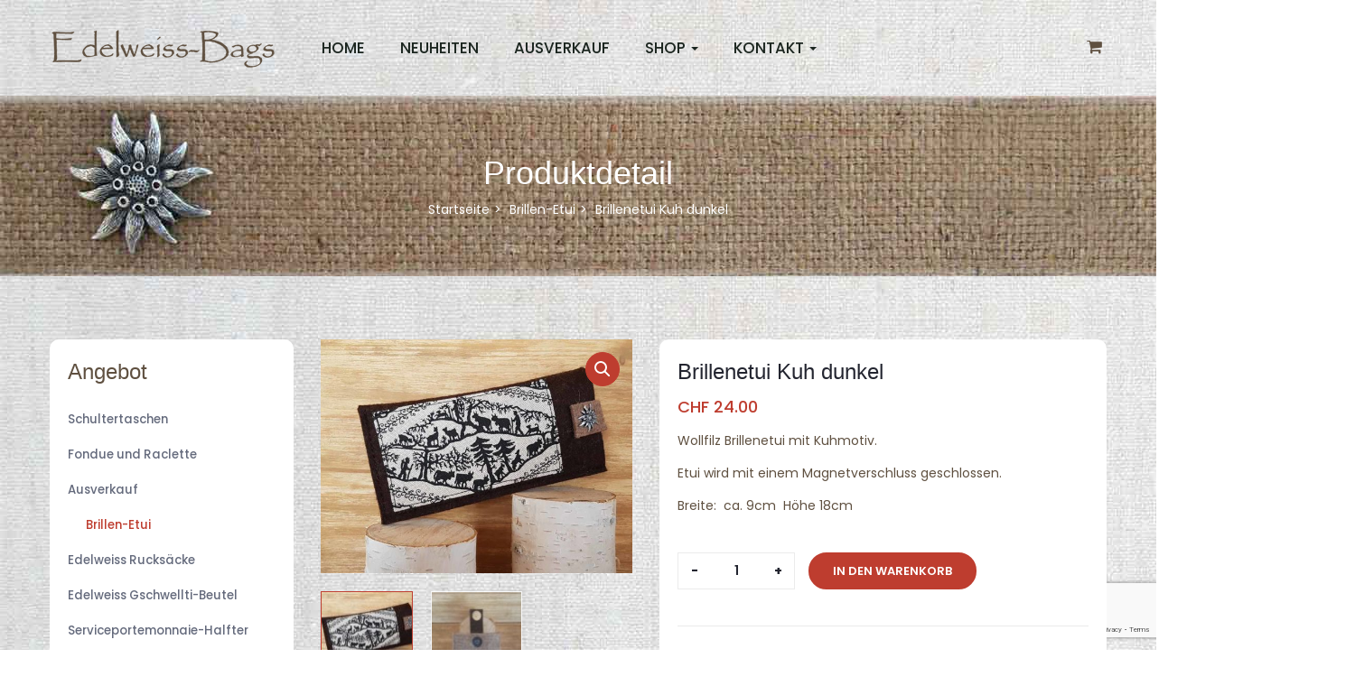

--- FILE ---
content_type: text/html; charset=UTF-8
request_url: https://www.edelweiss-bags.ch/produkt/brillen-etui/kuh-dunkel/
body_size: 15905
content:
<!DOCTYPE html>
<html lang="de-CH" class="no-js">
<head>
	<meta charset="UTF-8">
	<meta name="viewport" content="width=device-width">
	<link rel="profile" href="https://gmpg.org/xfn/11">
	<link rel="pingback" href="https://www.edelweiss-bags.ch/xmlrpc.php">
	<link rel="shortcut icon" href="favicon.ico">

	<meta name='robots' content='index, follow, max-image-preview:large, max-snippet:-1, max-video-preview:-1' />
	<style>img:is([sizes="auto" i], [sizes^="auto," i]) { contain-intrinsic-size: 3000px 1500px }</style>
	
	<!-- This site is optimized with the Yoast SEO plugin v25.9 - https://yoast.com/wordpress/plugins/seo/ -->
	<title>Brillenetui Kuh dunkel - Edelweiss-Bags</title>
	<link rel="canonical" href="https://www.edelweiss-bags.ch/produkt/brillen-etui/kuh-dunkel/" />
	<meta property="og:locale" content="de_DE" />
	<meta property="og:type" content="article" />
	<meta property="og:title" content="Brillenetui Kuh dunkel - Edelweiss-Bags" />
	<meta property="og:description" content="Wollfilz Brillenetui mit Kuhmotiv.  Etui wird mit einem Magnetverschluss geschlossen.  Breite:  ca. 9cm  Höhe 18cm" />
	<meta property="og:url" content="https://www.edelweiss-bags.ch/produkt/brillen-etui/kuh-dunkel/" />
	<meta property="og:site_name" content="Edelweiss-Bags" />
	<meta property="article:modified_time" content="2022-02-10T11:04:33+00:00" />
	<meta property="og:image" content="https://www.edelweiss-bags.ch/wp-content/uploads/2020/01/p-Brillenetui-Kuh.jpg" />
	<meta property="og:image:width" content="1000" />
	<meta property="og:image:height" content="750" />
	<meta property="og:image:type" content="image/jpeg" />
	<meta name="twitter:card" content="summary_large_image" />
	<script type="application/ld+json" class="yoast-schema-graph">{"@context":"https://schema.org","@graph":[{"@type":"WebPage","@id":"https://www.edelweiss-bags.ch/produkt/brillen-etui/kuh-dunkel/","url":"https://www.edelweiss-bags.ch/produkt/brillen-etui/kuh-dunkel/","name":"Brillenetui Kuh dunkel - Edelweiss-Bags","isPartOf":{"@id":"https://www.edelweiss-bags.ch/#website"},"primaryImageOfPage":{"@id":"https://www.edelweiss-bags.ch/produkt/brillen-etui/kuh-dunkel/#primaryimage"},"image":{"@id":"https://www.edelweiss-bags.ch/produkt/brillen-etui/kuh-dunkel/#primaryimage"},"thumbnailUrl":"https://www.edelweiss-bags.ch/wp-content/uploads/2020/01/p-Brillenetui-Kuh.jpg","datePublished":"2020-01-22T18:22:20+00:00","dateModified":"2022-02-10T11:04:33+00:00","breadcrumb":{"@id":"https://www.edelweiss-bags.ch/produkt/brillen-etui/kuh-dunkel/#breadcrumb"},"inLanguage":"de-CH","potentialAction":[{"@type":"ReadAction","target":["https://www.edelweiss-bags.ch/produkt/brillen-etui/kuh-dunkel/"]}]},{"@type":"ImageObject","inLanguage":"de-CH","@id":"https://www.edelweiss-bags.ch/produkt/brillen-etui/kuh-dunkel/#primaryimage","url":"https://www.edelweiss-bags.ch/wp-content/uploads/2020/01/p-Brillenetui-Kuh.jpg","contentUrl":"https://www.edelweiss-bags.ch/wp-content/uploads/2020/01/p-Brillenetui-Kuh.jpg","width":1000,"height":750},{"@type":"BreadcrumbList","@id":"https://www.edelweiss-bags.ch/produkt/brillen-etui/kuh-dunkel/#breadcrumb","itemListElement":[{"@type":"ListItem","position":1,"name":"Home","item":"https://www.edelweiss-bags.ch/"},{"@type":"ListItem","position":2,"name":"Shop","item":"https://www.edelweiss-bags.ch/shop/"},{"@type":"ListItem","position":3,"name":"Brillenetui Kuh dunkel"}]},{"@type":"WebSite","@id":"https://www.edelweiss-bags.ch/#website","url":"https://www.edelweiss-bags.ch/","name":"Edelweiss-Bags","description":"Die ultimativen Taschen zu Dirndl und Landhaus-Mode","potentialAction":[{"@type":"SearchAction","target":{"@type":"EntryPoint","urlTemplate":"https://www.edelweiss-bags.ch/?s={search_term_string}"},"query-input":{"@type":"PropertyValueSpecification","valueRequired":true,"valueName":"search_term_string"}}],"inLanguage":"de-CH"}]}</script>
	<!-- / Yoast SEO plugin. -->


<link rel='dns-prefetch' href='//maps.google.com' />
<link rel='dns-prefetch' href='//fonts.googleapis.com' />
<link rel="alternate" type="application/rss+xml" title="Edelweiss-Bags &raquo; Feed" href="https://www.edelweiss-bags.ch/feed/" />
<link rel="alternate" type="application/rss+xml" title="Edelweiss-Bags &raquo; Kommentar-Feed" href="https://www.edelweiss-bags.ch/comments/feed/" />
<script type="text/javascript">
/* <![CDATA[ */
window._wpemojiSettings = {"baseUrl":"https:\/\/s.w.org\/images\/core\/emoji\/16.0.1\/72x72\/","ext":".png","svgUrl":"https:\/\/s.w.org\/images\/core\/emoji\/16.0.1\/svg\/","svgExt":".svg","source":{"concatemoji":"https:\/\/www.edelweiss-bags.ch\/wp-includes\/js\/wp-emoji-release.min.js?ver=e9f4c03fbcf4e065bb7de1d0406e2dd7"}};
/*! This file is auto-generated */
!function(s,n){var o,i,e;function c(e){try{var t={supportTests:e,timestamp:(new Date).valueOf()};sessionStorage.setItem(o,JSON.stringify(t))}catch(e){}}function p(e,t,n){e.clearRect(0,0,e.canvas.width,e.canvas.height),e.fillText(t,0,0);var t=new Uint32Array(e.getImageData(0,0,e.canvas.width,e.canvas.height).data),a=(e.clearRect(0,0,e.canvas.width,e.canvas.height),e.fillText(n,0,0),new Uint32Array(e.getImageData(0,0,e.canvas.width,e.canvas.height).data));return t.every(function(e,t){return e===a[t]})}function u(e,t){e.clearRect(0,0,e.canvas.width,e.canvas.height),e.fillText(t,0,0);for(var n=e.getImageData(16,16,1,1),a=0;a<n.data.length;a++)if(0!==n.data[a])return!1;return!0}function f(e,t,n,a){switch(t){case"flag":return n(e,"\ud83c\udff3\ufe0f\u200d\u26a7\ufe0f","\ud83c\udff3\ufe0f\u200b\u26a7\ufe0f")?!1:!n(e,"\ud83c\udde8\ud83c\uddf6","\ud83c\udde8\u200b\ud83c\uddf6")&&!n(e,"\ud83c\udff4\udb40\udc67\udb40\udc62\udb40\udc65\udb40\udc6e\udb40\udc67\udb40\udc7f","\ud83c\udff4\u200b\udb40\udc67\u200b\udb40\udc62\u200b\udb40\udc65\u200b\udb40\udc6e\u200b\udb40\udc67\u200b\udb40\udc7f");case"emoji":return!a(e,"\ud83e\udedf")}return!1}function g(e,t,n,a){var r="undefined"!=typeof WorkerGlobalScope&&self instanceof WorkerGlobalScope?new OffscreenCanvas(300,150):s.createElement("canvas"),o=r.getContext("2d",{willReadFrequently:!0}),i=(o.textBaseline="top",o.font="600 32px Arial",{});return e.forEach(function(e){i[e]=t(o,e,n,a)}),i}function t(e){var t=s.createElement("script");t.src=e,t.defer=!0,s.head.appendChild(t)}"undefined"!=typeof Promise&&(o="wpEmojiSettingsSupports",i=["flag","emoji"],n.supports={everything:!0,everythingExceptFlag:!0},e=new Promise(function(e){s.addEventListener("DOMContentLoaded",e,{once:!0})}),new Promise(function(t){var n=function(){try{var e=JSON.parse(sessionStorage.getItem(o));if("object"==typeof e&&"number"==typeof e.timestamp&&(new Date).valueOf()<e.timestamp+604800&&"object"==typeof e.supportTests)return e.supportTests}catch(e){}return null}();if(!n){if("undefined"!=typeof Worker&&"undefined"!=typeof OffscreenCanvas&&"undefined"!=typeof URL&&URL.createObjectURL&&"undefined"!=typeof Blob)try{var e="postMessage("+g.toString()+"("+[JSON.stringify(i),f.toString(),p.toString(),u.toString()].join(",")+"));",a=new Blob([e],{type:"text/javascript"}),r=new Worker(URL.createObjectURL(a),{name:"wpTestEmojiSupports"});return void(r.onmessage=function(e){c(n=e.data),r.terminate(),t(n)})}catch(e){}c(n=g(i,f,p,u))}t(n)}).then(function(e){for(var t in e)n.supports[t]=e[t],n.supports.everything=n.supports.everything&&n.supports[t],"flag"!==t&&(n.supports.everythingExceptFlag=n.supports.everythingExceptFlag&&n.supports[t]);n.supports.everythingExceptFlag=n.supports.everythingExceptFlag&&!n.supports.flag,n.DOMReady=!1,n.readyCallback=function(){n.DOMReady=!0}}).then(function(){return e}).then(function(){var e;n.supports.everything||(n.readyCallback(),(e=n.source||{}).concatemoji?t(e.concatemoji):e.wpemoji&&e.twemoji&&(t(e.twemoji),t(e.wpemoji)))}))}((window,document),window._wpemojiSettings);
/* ]]> */
</script>
<style id='wp-emoji-styles-inline-css' type='text/css'>

	img.wp-smiley, img.emoji {
		display: inline !important;
		border: none !important;
		box-shadow: none !important;
		height: 1em !important;
		width: 1em !important;
		margin: 0 0.07em !important;
		vertical-align: -0.1em !important;
		background: none !important;
		padding: 0 !important;
	}
</style>
<link rel='stylesheet' id='wp-block-library-css' href='https://www.edelweiss-bags.ch/wp-includes/css/dist/block-library/style.min.css?ver=e9f4c03fbcf4e065bb7de1d0406e2dd7' type='text/css' media='all' />
<style id='classic-theme-styles-inline-css' type='text/css'>
/*! This file is auto-generated */
.wp-block-button__link{color:#fff;background-color:#32373c;border-radius:9999px;box-shadow:none;text-decoration:none;padding:calc(.667em + 2px) calc(1.333em + 2px);font-size:1.125em}.wp-block-file__button{background:#32373c;color:#fff;text-decoration:none}
</style>
<style id='global-styles-inline-css' type='text/css'>
:root{--wp--preset--aspect-ratio--square: 1;--wp--preset--aspect-ratio--4-3: 4/3;--wp--preset--aspect-ratio--3-4: 3/4;--wp--preset--aspect-ratio--3-2: 3/2;--wp--preset--aspect-ratio--2-3: 2/3;--wp--preset--aspect-ratio--16-9: 16/9;--wp--preset--aspect-ratio--9-16: 9/16;--wp--preset--color--black: #000000;--wp--preset--color--cyan-bluish-gray: #abb8c3;--wp--preset--color--white: #ffffff;--wp--preset--color--pale-pink: #f78da7;--wp--preset--color--vivid-red: #cf2e2e;--wp--preset--color--luminous-vivid-orange: #ff6900;--wp--preset--color--luminous-vivid-amber: #fcb900;--wp--preset--color--light-green-cyan: #7bdcb5;--wp--preset--color--vivid-green-cyan: #00d084;--wp--preset--color--pale-cyan-blue: #8ed1fc;--wp--preset--color--vivid-cyan-blue: #0693e3;--wp--preset--color--vivid-purple: #9b51e0;--wp--preset--gradient--vivid-cyan-blue-to-vivid-purple: linear-gradient(135deg,rgba(6,147,227,1) 0%,rgb(155,81,224) 100%);--wp--preset--gradient--light-green-cyan-to-vivid-green-cyan: linear-gradient(135deg,rgb(122,220,180) 0%,rgb(0,208,130) 100%);--wp--preset--gradient--luminous-vivid-amber-to-luminous-vivid-orange: linear-gradient(135deg,rgba(252,185,0,1) 0%,rgba(255,105,0,1) 100%);--wp--preset--gradient--luminous-vivid-orange-to-vivid-red: linear-gradient(135deg,rgba(255,105,0,1) 0%,rgb(207,46,46) 100%);--wp--preset--gradient--very-light-gray-to-cyan-bluish-gray: linear-gradient(135deg,rgb(238,238,238) 0%,rgb(169,184,195) 100%);--wp--preset--gradient--cool-to-warm-spectrum: linear-gradient(135deg,rgb(74,234,220) 0%,rgb(151,120,209) 20%,rgb(207,42,186) 40%,rgb(238,44,130) 60%,rgb(251,105,98) 80%,rgb(254,248,76) 100%);--wp--preset--gradient--blush-light-purple: linear-gradient(135deg,rgb(255,206,236) 0%,rgb(152,150,240) 100%);--wp--preset--gradient--blush-bordeaux: linear-gradient(135deg,rgb(254,205,165) 0%,rgb(254,45,45) 50%,rgb(107,0,62) 100%);--wp--preset--gradient--luminous-dusk: linear-gradient(135deg,rgb(255,203,112) 0%,rgb(199,81,192) 50%,rgb(65,88,208) 100%);--wp--preset--gradient--pale-ocean: linear-gradient(135deg,rgb(255,245,203) 0%,rgb(182,227,212) 50%,rgb(51,167,181) 100%);--wp--preset--gradient--electric-grass: linear-gradient(135deg,rgb(202,248,128) 0%,rgb(113,206,126) 100%);--wp--preset--gradient--midnight: linear-gradient(135deg,rgb(2,3,129) 0%,rgb(40,116,252) 100%);--wp--preset--font-size--small: 13px;--wp--preset--font-size--medium: 20px;--wp--preset--font-size--large: 36px;--wp--preset--font-size--x-large: 42px;--wp--preset--spacing--20: 0.44rem;--wp--preset--spacing--30: 0.67rem;--wp--preset--spacing--40: 1rem;--wp--preset--spacing--50: 1.5rem;--wp--preset--spacing--60: 2.25rem;--wp--preset--spacing--70: 3.38rem;--wp--preset--spacing--80: 5.06rem;--wp--preset--shadow--natural: 6px 6px 9px rgba(0, 0, 0, 0.2);--wp--preset--shadow--deep: 12px 12px 50px rgba(0, 0, 0, 0.4);--wp--preset--shadow--sharp: 6px 6px 0px rgba(0, 0, 0, 0.2);--wp--preset--shadow--outlined: 6px 6px 0px -3px rgba(255, 255, 255, 1), 6px 6px rgba(0, 0, 0, 1);--wp--preset--shadow--crisp: 6px 6px 0px rgba(0, 0, 0, 1);}:where(.is-layout-flex){gap: 0.5em;}:where(.is-layout-grid){gap: 0.5em;}body .is-layout-flex{display: flex;}.is-layout-flex{flex-wrap: wrap;align-items: center;}.is-layout-flex > :is(*, div){margin: 0;}body .is-layout-grid{display: grid;}.is-layout-grid > :is(*, div){margin: 0;}:where(.wp-block-columns.is-layout-flex){gap: 2em;}:where(.wp-block-columns.is-layout-grid){gap: 2em;}:where(.wp-block-post-template.is-layout-flex){gap: 1.25em;}:where(.wp-block-post-template.is-layout-grid){gap: 1.25em;}.has-black-color{color: var(--wp--preset--color--black) !important;}.has-cyan-bluish-gray-color{color: var(--wp--preset--color--cyan-bluish-gray) !important;}.has-white-color{color: var(--wp--preset--color--white) !important;}.has-pale-pink-color{color: var(--wp--preset--color--pale-pink) !important;}.has-vivid-red-color{color: var(--wp--preset--color--vivid-red) !important;}.has-luminous-vivid-orange-color{color: var(--wp--preset--color--luminous-vivid-orange) !important;}.has-luminous-vivid-amber-color{color: var(--wp--preset--color--luminous-vivid-amber) !important;}.has-light-green-cyan-color{color: var(--wp--preset--color--light-green-cyan) !important;}.has-vivid-green-cyan-color{color: var(--wp--preset--color--vivid-green-cyan) !important;}.has-pale-cyan-blue-color{color: var(--wp--preset--color--pale-cyan-blue) !important;}.has-vivid-cyan-blue-color{color: var(--wp--preset--color--vivid-cyan-blue) !important;}.has-vivid-purple-color{color: var(--wp--preset--color--vivid-purple) !important;}.has-black-background-color{background-color: var(--wp--preset--color--black) !important;}.has-cyan-bluish-gray-background-color{background-color: var(--wp--preset--color--cyan-bluish-gray) !important;}.has-white-background-color{background-color: var(--wp--preset--color--white) !important;}.has-pale-pink-background-color{background-color: var(--wp--preset--color--pale-pink) !important;}.has-vivid-red-background-color{background-color: var(--wp--preset--color--vivid-red) !important;}.has-luminous-vivid-orange-background-color{background-color: var(--wp--preset--color--luminous-vivid-orange) !important;}.has-luminous-vivid-amber-background-color{background-color: var(--wp--preset--color--luminous-vivid-amber) !important;}.has-light-green-cyan-background-color{background-color: var(--wp--preset--color--light-green-cyan) !important;}.has-vivid-green-cyan-background-color{background-color: var(--wp--preset--color--vivid-green-cyan) !important;}.has-pale-cyan-blue-background-color{background-color: var(--wp--preset--color--pale-cyan-blue) !important;}.has-vivid-cyan-blue-background-color{background-color: var(--wp--preset--color--vivid-cyan-blue) !important;}.has-vivid-purple-background-color{background-color: var(--wp--preset--color--vivid-purple) !important;}.has-black-border-color{border-color: var(--wp--preset--color--black) !important;}.has-cyan-bluish-gray-border-color{border-color: var(--wp--preset--color--cyan-bluish-gray) !important;}.has-white-border-color{border-color: var(--wp--preset--color--white) !important;}.has-pale-pink-border-color{border-color: var(--wp--preset--color--pale-pink) !important;}.has-vivid-red-border-color{border-color: var(--wp--preset--color--vivid-red) !important;}.has-luminous-vivid-orange-border-color{border-color: var(--wp--preset--color--luminous-vivid-orange) !important;}.has-luminous-vivid-amber-border-color{border-color: var(--wp--preset--color--luminous-vivid-amber) !important;}.has-light-green-cyan-border-color{border-color: var(--wp--preset--color--light-green-cyan) !important;}.has-vivid-green-cyan-border-color{border-color: var(--wp--preset--color--vivid-green-cyan) !important;}.has-pale-cyan-blue-border-color{border-color: var(--wp--preset--color--pale-cyan-blue) !important;}.has-vivid-cyan-blue-border-color{border-color: var(--wp--preset--color--vivid-cyan-blue) !important;}.has-vivid-purple-border-color{border-color: var(--wp--preset--color--vivid-purple) !important;}.has-vivid-cyan-blue-to-vivid-purple-gradient-background{background: var(--wp--preset--gradient--vivid-cyan-blue-to-vivid-purple) !important;}.has-light-green-cyan-to-vivid-green-cyan-gradient-background{background: var(--wp--preset--gradient--light-green-cyan-to-vivid-green-cyan) !important;}.has-luminous-vivid-amber-to-luminous-vivid-orange-gradient-background{background: var(--wp--preset--gradient--luminous-vivid-amber-to-luminous-vivid-orange) !important;}.has-luminous-vivid-orange-to-vivid-red-gradient-background{background: var(--wp--preset--gradient--luminous-vivid-orange-to-vivid-red) !important;}.has-very-light-gray-to-cyan-bluish-gray-gradient-background{background: var(--wp--preset--gradient--very-light-gray-to-cyan-bluish-gray) !important;}.has-cool-to-warm-spectrum-gradient-background{background: var(--wp--preset--gradient--cool-to-warm-spectrum) !important;}.has-blush-light-purple-gradient-background{background: var(--wp--preset--gradient--blush-light-purple) !important;}.has-blush-bordeaux-gradient-background{background: var(--wp--preset--gradient--blush-bordeaux) !important;}.has-luminous-dusk-gradient-background{background: var(--wp--preset--gradient--luminous-dusk) !important;}.has-pale-ocean-gradient-background{background: var(--wp--preset--gradient--pale-ocean) !important;}.has-electric-grass-gradient-background{background: var(--wp--preset--gradient--electric-grass) !important;}.has-midnight-gradient-background{background: var(--wp--preset--gradient--midnight) !important;}.has-small-font-size{font-size: var(--wp--preset--font-size--small) !important;}.has-medium-font-size{font-size: var(--wp--preset--font-size--medium) !important;}.has-large-font-size{font-size: var(--wp--preset--font-size--large) !important;}.has-x-large-font-size{font-size: var(--wp--preset--font-size--x-large) !important;}
:where(.wp-block-post-template.is-layout-flex){gap: 1.25em;}:where(.wp-block-post-template.is-layout-grid){gap: 1.25em;}
:where(.wp-block-columns.is-layout-flex){gap: 2em;}:where(.wp-block-columns.is-layout-grid){gap: 2em;}
:root :where(.wp-block-pullquote){font-size: 1.5em;line-height: 1.6;}
</style>
<link rel='stylesheet' id='contact-form-7-css' href='https://www.edelweiss-bags.ch/wp-content/plugins/contact-form-7/includes/css/styles.css?ver=6.1.1' type='text/css' media='all' />
<link rel='stylesheet' id='rs-plugin-settings-css' href='https://www.edelweiss-bags.ch/wp-content/plugins/revslider/public/assets/css/settings.css?ver=5.3.1.5' type='text/css' media='all' />
<style id='rs-plugin-settings-inline-css' type='text/css'>
#rs-demo-id {}
</style>
<link rel='stylesheet' id='photoswipe-css' href='https://www.edelweiss-bags.ch/wp-content/plugins/woocommerce/assets/css/photoswipe/photoswipe.min.css?ver=10.1.2' type='text/css' media='all' />
<link rel='stylesheet' id='photoswipe-default-skin-css' href='https://www.edelweiss-bags.ch/wp-content/plugins/woocommerce/assets/css/photoswipe/default-skin/default-skin.min.css?ver=10.1.2' type='text/css' media='all' />
<link rel='stylesheet' id='woocommerce-layout-css' href='https://www.edelweiss-bags.ch/wp-content/plugins/woocommerce/assets/css/woocommerce-layout.css?ver=10.1.2' type='text/css' media='all' />
<link rel='stylesheet' id='woocommerce-smallscreen-css' href='https://www.edelweiss-bags.ch/wp-content/plugins/woocommerce/assets/css/woocommerce-smallscreen.css?ver=10.1.2' type='text/css' media='only screen and (max-width: 768px)' />
<link rel='stylesheet' id='woocommerce-general-css' href='https://www.edelweiss-bags.ch/wp-content/plugins/woocommerce/assets/css/woocommerce.css?ver=10.1.2' type='text/css' media='all' />
<style id='woocommerce-inline-inline-css' type='text/css'>
.woocommerce form .form-row .required { visibility: visible; }
</style>
<link rel='stylesheet' id='wcqi-css-css' href='https://www.edelweiss-bags.ch/wp-content/plugins/woocommerce-quantity-increment/assets/css/wc-quantity-increment.css?ver=e9f4c03fbcf4e065bb7de1d0406e2dd7' type='text/css' media='all' />
<link rel='stylesheet' id='brands-styles-css' href='https://www.edelweiss-bags.ch/wp-content/plugins/woocommerce/assets/css/brands.css?ver=10.1.2' type='text/css' media='all' />
<link rel='stylesheet' id='greenorganic-theme-fonts-css' href='https://fonts.googleapis.com/css?family=Poppins:300,400,500,600,700,800|Leckerli+One|Courgette|https://fonts.googleapis.com/css?family=Yantramanav|Poppins:400,700&#038;subset=latin%2Clatin-ext' type='text/css' media='all' />
<link rel='stylesheet' id='wc-sbd-css' href='https://www.edelweiss-bags.ch/wp-content/plugins/woocommerce-simple-bulk-discounts/public/css/wc-sbd-public.css?ver=1.0.5' type='text/css' media='all' />
<link rel='stylesheet' id='greenorganic-woocommerce-css' href='https://www.edelweiss-bags.ch/wp-content/themes/greenorganic_theme/css/woocommerce.css?ver=1765133370' type='text/css' media='all' />
<link rel='stylesheet' id='font-awesome-css' href='https://www.edelweiss-bags.ch/wp-content/plugins/js_composer/assets/lib/bower/font-awesome/css/font-awesome.min.css?ver=5.4.5' type='text/css' media='all' />
<link rel='stylesheet' id='ionicons-css' href='https://www.edelweiss-bags.ch/wp-content/themes/greenorganic_theme/css/ionicons.css?ver=1765133370' type='text/css' media='all' />
<link rel='stylesheet' id='animate-css' href='https://www.edelweiss-bags.ch/wp-content/themes/greenorganic_theme/css/animate.css?ver=1765133370' type='text/css' media='all' />
<link rel='stylesheet' id='bootstrap-css' href='https://www.edelweiss-bags.ch/wp-content/themes/greenorganic_theme/css/bootstrap.css?ver=1765133370' type='text/css' media='all' />
<link rel='stylesheet' id='greenorganic-template-css' href='https://www.edelweiss-bags.ch/wp-content/themes/greenorganic_theme/css/template.css?ver=1765133370' type='text/css' media='all' />
<style id='greenorganic-template-inline-css' type='text/css'>
.vc_custom_1507867637208{background: #010201 url(https://www.edelweiss-bags.ch/wp-content/uploads/2017/10/bg-footer.jpg?id=159) !important;}.vc_custom_1507868263182{margin-right: 0px !important;margin-left: 0px !important;border-top-width: 1px !important;padding-top: 12px !important;padding-bottom: 12px !important;border-top-color: rgba(255,255,255,0.12) !important;border-top-style: solid !important;}.vc_custom_1549524132456{margin-top: 12px !important;margin-bottom: 30px !important;}.vc_custom_1507868280558{padding-left: 0px !important;}.vc_custom_1507868411955{padding-right: 0px !important;}
/* Second Font *//* Custom Color (skin) *//* check main color *//***************************************************************//* Top Bar *****************************************************//***************************************************************//* Top Bar Backgound */#apus-topbar {}/* Top Bar Color *//* Top Bar Link Color *//***************************************************************//* Header *****************************************************//***************************************************************//* Header Backgound */#apus-header .header-middle,#apus-header .header-middle-inner,#apus-header {}/* Header Color *//* Header Link Color *//* Header Link Color Active *//* Menu Link Color *//* Menu Link Color Active *//***************************************************************//* Footer *****************************************************//***************************************************************//* Footer Backgound */#apus-footer {}/* Footer Heading Color*//* Footer Color *//* Footer Link Color *//* Footer Link Color Hover*//***************************************************************//* Copyright *****************************************************//***************************************************************//* Copyright Backgound */.apus-copyright {}/* Footer Color *//* Footer Link Color *//* Footer Link Color Hover*//* Woocommerce Breadcrumbs */
</style>
<link rel='stylesheet' id='greenorganic-style-css' href='https://www.edelweiss-bags.ch/wp-content/themes/greenorganic_theme/style.css?ver=1765133370' type='text/css' media='all' />
<link rel='stylesheet' id='magnific-popup-css' href='https://www.edelweiss-bags.ch/wp-content/themes/greenorganic_theme/js/magnific/magnific-popup.css?ver=1765133370' type='text/css' media='all' />
<link rel='stylesheet' id='perfect-scrollbar-css' href='https://www.edelweiss-bags.ch/wp-content/themes/greenorganic_theme/css/perfect-scrollbar.css?ver=1765133370' type='text/css' media='all' />
<link rel='stylesheet' id='jquery-mmenu-css' href='https://www.edelweiss-bags.ch/wp-content/themes/greenorganic_theme/js/mmenu/jquery.mmenu.css?ver=1765133370' type='text/css' media='all' />
<script type="text/template" id="tmpl-variation-template">
	<div class="woocommerce-variation-description">{{{ data.variation.variation_description }}}</div>
	<div class="woocommerce-variation-price">{{{ data.variation.price_html }}}</div>
	<div class="woocommerce-variation-availability">{{{ data.variation.availability_html }}}</div>
</script>
<script type="text/template" id="tmpl-unavailable-variation-template">
	<p role="alert">Dieses Produkt ist leider nicht verfügbar. Bitte wählen Sie eine andere Kombination.</p>
</script>
<script type="text/javascript" src="https://www.edelweiss-bags.ch/wp-includes/js/jquery/jquery.min.js?ver=3.7.1" id="jquery-core-js"></script>
<script type="text/javascript" src="https://www.edelweiss-bags.ch/wp-includes/js/jquery/jquery-migrate.min.js?ver=3.4.1" id="jquery-migrate-js"></script>
<script type="text/javascript" src="https://www.edelweiss-bags.ch/wp-content/plugins/revslider/public/assets/js/jquery.themepunch.tools.min.js?ver=5.3.1.5" id="tp-tools-js"></script>
<script type="text/javascript" src="https://www.edelweiss-bags.ch/wp-content/plugins/revslider/public/assets/js/jquery.themepunch.revolution.min.js?ver=5.3.1.5" id="revmin-js"></script>
<script type="text/javascript" src="https://www.edelweiss-bags.ch/wp-content/plugins/woocommerce/assets/js/jquery-blockui/jquery.blockUI.min.js?ver=2.7.0-wc.10.1.2" id="jquery-blockui-js" data-wp-strategy="defer"></script>
<script type="text/javascript" id="wc-add-to-cart-js-extra">
/* <![CDATA[ */
var wc_add_to_cart_params = {"ajax_url":"\/wp-admin\/admin-ajax.php","wc_ajax_url":"\/?wc-ajax=%%endpoint%%","i18n_view_cart":"Warenkorb anzeigen","cart_url":"https:\/\/www.edelweiss-bags.ch\/warenkorb\/","is_cart":"","cart_redirect_after_add":"yes"};
/* ]]> */
</script>
<script type="text/javascript" src="https://www.edelweiss-bags.ch/wp-content/plugins/woocommerce/assets/js/frontend/add-to-cart.min.js?ver=10.1.2" id="wc-add-to-cart-js" data-wp-strategy="defer"></script>
<script type="text/javascript" src="https://www.edelweiss-bags.ch/wp-content/plugins/woocommerce/assets/js/zoom/jquery.zoom.min.js?ver=1.7.21-wc.10.1.2" id="zoom-js" defer="defer" data-wp-strategy="defer"></script>
<script type="text/javascript" src="https://www.edelweiss-bags.ch/wp-content/plugins/woocommerce/assets/js/photoswipe/photoswipe.min.js?ver=4.1.1-wc.10.1.2" id="photoswipe-js" defer="defer" data-wp-strategy="defer"></script>
<script type="text/javascript" src="https://www.edelweiss-bags.ch/wp-content/plugins/woocommerce/assets/js/photoswipe/photoswipe-ui-default.min.js?ver=4.1.1-wc.10.1.2" id="photoswipe-ui-default-js" defer="defer" data-wp-strategy="defer"></script>
<script type="text/javascript" id="wc-single-product-js-extra">
/* <![CDATA[ */
var wc_single_product_params = {"i18n_required_rating_text":"Bitte w\u00e4hlen Sie eine Bewertung","i18n_rating_options":["1 von 5\u00a0Sternen","2 von 5\u00a0Sternen","3 von 5\u00a0Sternen","4 von 5\u00a0Sternen","5 von 5\u00a0Sternen"],"i18n_product_gallery_trigger_text":"Bildergalerie im Vollbildmodus anzeigen","review_rating_required":"yes","flexslider":{"rtl":false,"animation":"slide","smoothHeight":true,"directionNav":false,"controlNav":"thumbnails","slideshow":false,"animationSpeed":500,"animationLoop":false,"allowOneSlide":false},"zoom_enabled":"1","zoom_options":[],"photoswipe_enabled":"1","photoswipe_options":{"shareEl":false,"closeOnScroll":false,"history":false,"hideAnimationDuration":0,"showAnimationDuration":0},"flexslider_enabled":"1"};
/* ]]> */
</script>
<script type="text/javascript" src="https://www.edelweiss-bags.ch/wp-content/plugins/woocommerce/assets/js/frontend/single-product.min.js?ver=10.1.2" id="wc-single-product-js" defer="defer" data-wp-strategy="defer"></script>
<script type="text/javascript" src="https://www.edelweiss-bags.ch/wp-content/plugins/woocommerce/assets/js/js-cookie/js.cookie.min.js?ver=2.1.4-wc.10.1.2" id="js-cookie-js" defer="defer" data-wp-strategy="defer"></script>
<script type="text/javascript" id="woocommerce-js-extra">
/* <![CDATA[ */
var woocommerce_params = {"ajax_url":"\/wp-admin\/admin-ajax.php","wc_ajax_url":"\/?wc-ajax=%%endpoint%%","i18n_password_show":"Passwort anzeigen","i18n_password_hide":"Passwort verbergen"};
/* ]]> */
</script>
<script type="text/javascript" src="https://www.edelweiss-bags.ch/wp-content/plugins/woocommerce/assets/js/frontend/woocommerce.min.js?ver=10.1.2" id="woocommerce-js" defer="defer" data-wp-strategy="defer"></script>
<script type="text/javascript" src="https://www.edelweiss-bags.ch/wp-content/plugins/woocommerce-quantity-increment/assets/js/wc-quantity-increment.min.js?ver=e9f4c03fbcf4e065bb7de1d0406e2dd7" id="wcqi-js-js"></script>
<script type="text/javascript" src="https://www.edelweiss-bags.ch/wp-content/plugins/js_composer/assets/js/vendors/woocommerce-add-to-cart.js?ver=5.4.5" id="vc_woocommerce-add-to-cart-js-js"></script>
<script type="text/javascript" src="//maps.google.com/maps/api/js?key=AIzaSyAgLtmIukM56mTfet5MEoPsng51Ws06Syc&amp;ver=e9f4c03fbcf4e065bb7de1d0406e2dd7" id="google-maps-api-js"></script>
<script type="text/javascript" src="https://www.edelweiss-bags.ch/wp-content/plugins/woocommerce-simple-bulk-discounts/public/js/wc-sbd-public.js?ver=1.0.5" id="wc-sbd-js"></script>
<script type="text/javascript" src="https://www.edelweiss-bags.ch/wp-includes/js/underscore.min.js?ver=1.13.7" id="underscore-js"></script>
<script type="text/javascript" id="wp-util-js-extra">
/* <![CDATA[ */
var _wpUtilSettings = {"ajax":{"url":"\/wp-admin\/admin-ajax.php"}};
/* ]]> */
</script>
<script type="text/javascript" src="https://www.edelweiss-bags.ch/wp-includes/js/wp-util.min.js?ver=e9f4c03fbcf4e065bb7de1d0406e2dd7" id="wp-util-js"></script>
<script type="text/javascript" id="wc-add-to-cart-variation-js-extra">
/* <![CDATA[ */
var wc_add_to_cart_variation_params = {"wc_ajax_url":"\/?wc-ajax=%%endpoint%%","i18n_no_matching_variations_text":"Es entsprechen leider keine Produkte Ihrer Auswahl. Bitte w\u00e4hlen Sie eine andere Kombination.","i18n_make_a_selection_text":"Bitte w\u00e4hlen Sie Produktoptionen aus, damit Sie den Artikel in den Warenkorb legen k\u00f6nnen.","i18n_unavailable_text":"Dieses Produkt ist leider nicht verf\u00fcgbar. Bitte w\u00e4hlen Sie eine andere Kombination.","i18n_reset_alert_text":"Ihre Auswahl wurde zur\u00fcckgesetzt. Bitte w\u00e4hlen Sie Produktoptionen aus, bevor Sie den Artikel in den Warenkorb legen."};
/* ]]> */
</script>
<script type="text/javascript" src="https://www.edelweiss-bags.ch/wp-content/plugins/woocommerce/assets/js/frontend/add-to-cart-variation.min.js?ver=10.1.2" id="wc-add-to-cart-variation-js" defer="defer" data-wp-strategy="defer"></script>
<link rel="https://api.w.org/" href="https://www.edelweiss-bags.ch/wp-json/" /><link rel="alternate" title="JSON" type="application/json" href="https://www.edelweiss-bags.ch/wp-json/wp/v2/product/2607" /><link rel="EditURI" type="application/rsd+xml" title="RSD" href="https://www.edelweiss-bags.ch/xmlrpc.php?rsd" />

<link rel='shortlink' href='https://www.edelweiss-bags.ch/?p=2607' />
<link rel="alternate" title="oEmbed (JSON)" type="application/json+oembed" href="https://www.edelweiss-bags.ch/wp-json/oembed/1.0/embed?url=https%3A%2F%2Fwww.edelweiss-bags.ch%2Fprodukt%2Fbrillen-etui%2Fkuh-dunkel%2F" />
<link rel="alternate" title="oEmbed (XML)" type="text/xml+oembed" href="https://www.edelweiss-bags.ch/wp-json/oembed/1.0/embed?url=https%3A%2F%2Fwww.edelweiss-bags.ch%2Fprodukt%2Fbrillen-etui%2Fkuh-dunkel%2F&#038;format=xml" />
	<noscript><style>.woocommerce-product-gallery{ opacity: 1 !important; }</style></noscript>
	<meta name="generator" content="Powered by WPBakery Page Builder - drag and drop page builder for WordPress."/>
<!--[if lte IE 9]><link rel="stylesheet" type="text/css" href="https://www.edelweiss-bags.ch/wp-content/plugins/js_composer/assets/css/vc_lte_ie9.min.css" media="screen"><![endif]-->			<script  type="text/javascript">
				!function(f,b,e,v,n,t,s){if(f.fbq)return;n=f.fbq=function(){n.callMethod?
					n.callMethod.apply(n,arguments):n.queue.push(arguments)};if(!f._fbq)f._fbq=n;
					n.push=n;n.loaded=!0;n.version='2.0';n.queue=[];t=b.createElement(e);t.async=!0;
					t.src=v;s=b.getElementsByTagName(e)[0];s.parentNode.insertBefore(t,s)}(window,
					document,'script','https://connect.facebook.net/en_US/fbevents.js');
			</script>
			<!-- WooCommerce Facebook Integration Begin -->
			<script  type="text/javascript">

				fbq('init', '5064227670304856', {}, {
    "agent": "woocommerce_0-10.1.2-3.5.7"
});

				document.addEventListener( 'DOMContentLoaded', function() {
					// Insert placeholder for events injected when a product is added to the cart through AJAX.
					document.body.insertAdjacentHTML( 'beforeend', '<div class=\"wc-facebook-pixel-event-placeholder\"></div>' );
				}, false );

			</script>
			<!-- WooCommerce Facebook Integration End -->
			<meta name="generator" content="Powered by Slider Revolution 5.3.1.5 - responsive, Mobile-Friendly Slider Plugin for WordPress with comfortable drag and drop interface." />
		<style type="text/css" id="wp-custom-css">
			/* Karins  
 * Edelweiss-Bags 806c56
 * darker: 5f5040
 */

body {
	background-image:url('/wp-content/uploads/2019/03/bg-body-edelweiss.jpg');
	color:#5f5040;
}

.apus-loader-inner {
  width: 273px;
	height:auto;
}

.apus-topbar{
	background-color:white;
	color:white;
	font-family:"OpenSans", sans-serif;
	height:0px!important;
	padding:0px!important;
}

.apus-footer {
	color:black;
}

.apus-footer a {
	color:black;
}

.apus-footer a:hover {
	color:black;
}

/* Navigationsfarben anpassen */
.navbar-collapse  a {
	font-size:120%!important;
}

.navbar-collapse .active a {
	font-size:120%!important;
}

.navbar-collapse a:hover {
	color:#5f5040!important;
}

/* Navigationspunkte enger zusammen */
.navbar-nav.megamenu > li {
    margin-right: 35px!important;
}		

 /* Schriften */
h1 {
	font-family: "Century Gothic",  sans-serif;
	padding-bottom:20px;
}


h2 {
font-family:"Century Gothic", sans-serif;
	font-size:140%;
}

.widget h3 {
 font-family: "Century Gothic",  sans-serif;
	letter-spacing: -1px!important;
}

.title {
font-family: "Century Gothic",  serif;
	letter-spacing: -1px!important;
}


.sidebar .widget .widgettitle, .sidebar .widget .widget-title, .apus-sidebar .widget .widgettitle, .apus-sidebar .widget .widget-title {
    font-size: 24px;
    font-weight: 500;
    font-family: "Century Gothic",  sans-serif;
    color: #5f5040;
}

.widget .widget-title, .widget .widgettitle, .widget .widget-heading {
    font-size: 18px;
    font-weight: 500;
    text-transform: capitalize;
    font-family: "Century Gothic",  sans-serif;
}

.widget-text-heading {
	font-family: "Century Gothic",  sans-serif;
}

.widget-text-heading .title {
    font-size: 40px;
    font-family: "Century Gothic",  sans-serif;
    font-weight: 400;
    margin: 0 0 10px;
}

.details-product .information .product_title {
    font-family: "Century Gothic",  sans-serif;

}

.feature-box-inner .ourservice-heading {
    font-weight: 400;
    font-size: 24px;
    margin: 0 0 8px;
    font-family: "OpenSans",  sans-serif;
	letter-spacing: -1px;
}

/* BreadCrump */
.apus-breadscrumb   {
	 background-image:url("/wp-content/uploads/2017/10/bg-breadcrum.jpg");
}

.apus-breadscrumb .wrapper-breads-inner {
	/* display:none; */
}

.bread-title {
	color:white;
	font-family: 'OpenSans', sans-serif!important;
}

.breadscrumb-inner a{
color:white!important;
}

.breadscrumb-inner .active{
color:white!important;
}

#breadcrumb-list .breadcrumb-current {
    background-color: #5f5040;
    color: white;
}

.breadcrumb{
	color:white!important;
}

.breadcrumb > li + li::before {
    content: " > ";
    padding: 0 5px;
    color: white!important;
}

/* Back to Top */
.btn.btn-theme:hover, .viewmore-products-btn:hover, .btn.btn-theme:focus, .viewmore-products-btn:focus, .btn.btn-theme:active, .viewmore-products-btn:active, .btn.btn-theme.active, .active.viewmore-products-btn, .open > .btn.btn-theme.dropdown-toggle, .open > .dropdown-toggle.viewmore-products-btn {
    color: #fff;
    background-color: #be3d2f ;
    border-color: #be3d2f ;
}

/* Woocommerce */
/* adapt size of wine bottles in cart */
.woocommerce #content table.cart img, .woocommerce table.cart img, .woocommerce-page #content table.cart img, .woocommerce-page table.cart img {
  width:50px;  
	height: auto;
}

/* IHRE ANGABEN */
.woocommerce-billing-fields h3 {
	font-family:"OpenSans", sans-serif
}
 /* Ihre Bestellung */
#order_review_heading {
	font-family:"OpenSans", sans-serif;
}
/* Lieferadresse */
.woocommerce-shipping-fields h3 {
	font-family:"OpenSans", sans-serif;
}

.fs130 {
	font-size:130%;
}

.schwarz {
	color:black;
}

.schwarz h2 {
	color:black;
}

.dp-reference{
	color:white;
	font-size:80%;
}

.h400 {
	height:400px!important;
}

/* Apus-Product-Tabs */
.widget-content {
	padding-top:20px;
	background-color:white;
	border-radius:10px;
}

/* Product categories left */
.widget_product_categories {
	padding:20px;
	background-color:white;
	border-radius:10px;
}

.information {
	padding:20px 20px 5px 20px;
	background-color:white;
	border-radius:10px;
}

/* product categories left */
.widget_product_categories a {
	font-size:95%!important;
	margin:0px!important;
}

.cat-item {
	
}

.cat-item .count {
	margin-bottom:0px!important;
}

.fa {
	color:#5f5040;
}

		</style>
		<noscript><style type="text/css"> .wpb_animate_when_almost_visible { opacity: 1; }</style></noscript>	
</head>
<body class="wp-singular product-template-default single single-product postid-2607 wp-theme-greenorganic_theme theme-greenorganic_theme woocommerce woocommerce-page woocommerce-no-js apus-body-loading image-lazy-loading wpb-js-composer js-comp-ver-5.4.5 vc_responsive">
	<div class="apus-page-loading">
	
         <div class="apus-loader-inner">
				<img src="/wp-content/uploads/2019/03/loading-animation-edelweiss.gif" alt="Edelweiss-Bags" style="width:273px;height:68px;">
            <!-- div class="loader1"></div>
            <div class="loader2"></div>
            <div class="loader3"></div>
            <div class="loader4"></div>
            <div class="loader5"></div -->
        </div>

    </div>
<div id="wrapper-container" class="wrapper-container">

	<nav id="navbar-offcanvas" class="navbar" role="navigation">
    <ul>
        <li id="menu-item-1679" class="menu-item-1679"><a href="https://www.edelweiss-bags.ch/">Home</a></li>
<li id="menu-item-1915" class="menu-item-1915"><a href="/blachentaschen/neuheiten-news/">Neuheiten</a></li>
<li id="menu-item-2498" class="menu-item-2498"><a href="/blachentaschen/ausverkauf">Ausverkauf</a></li>
<li id="menu-item-1854" class="has-submenu menu-item-1854"><a href="https://www.edelweiss-bags.ch/shop/">Shop</a>
<ul class="sub-menu">
	<li id="menu-item-2626" class="menu-item-2626"><a href="/blachentaschen/edelweiss-rucksaecke">Edelweiss Rucksäcke</a></li>
	<li id="menu-item-1012" class="has-submenu menu-item-1012"><a href="/blachentaschen/schultertaschen">Edelweiss Taschen</a>
	<ul class="sub-menu">
		<li id="menu-item-3797" class="menu-item-3797"><a href="https://www.edelweiss-bags.ch/blachentaschen/schultertaschen/edelweiss-foldover-tasche/">Edelweiss FoldOver Tasche</a></li>
		<li id="menu-item-2226" class="menu-item-2226"><a href="/blachentaschen/schultertaschen/schwingerhosen-shopper/">Schwingerhosen Shopper</a></li>
		<li id="menu-item-2224" class="menu-item-2224"><a href="/blachentaschen/schultertaschen/wollfilz-shopper-scherenschnitt/">Wollfilz Shopper Scherenschnitt</a></li>
		<li id="menu-item-2225" class="menu-item-2225"><a href="/blachentaschen/schultertaschen/wollfilzshopper-dirndel/">Wollfilz Shopper Dirndl</a></li>
		<li id="menu-item-2333" class="menu-item-2333"><a href="/blachentaschen/schultertaschen/wollfilz-mini">Wollfilz Mini Taschen</a></li>
		<li id="menu-item-2222" class="menu-item-2222"><a href="/blachentaschen/dirndl-tasche/">Dirndl Taschen</a></li>
		<li id="menu-item-2221" class="menu-item-2221"><a href="/blachentaschen/trachtentasche/">Trachten Taschen</a></li>
	</ul>
</li>
	<li id="menu-item-3278" class="menu-item-3278"><a href="/blachentaschen/serviceportemonnaie-halfter/">Serviceportemonnaie-Halfter</a></li>
	<li id="menu-item-2462" class="has-submenu menu-item-2462"><a href="https://www.edelweiss-bags.ch/blachentaschen/fondue-und-raclette/">Fondue und Raclette</a>
	<ul class="sub-menu">
		<li id="menu-item-3688" class="menu-item-3688"><a href="https://www.edelweiss-bags.ch/blachentaschen/fondue-und-raclette/fondue-schuerzen/">Fondue Schürzen</a></li>
		<li id="menu-item-3390" class="menu-item-3390"><a href="/blachentaschen/flachmann-edelweiss">Flachmann Edelweiss</a></li>
	</ul>
</li>
	<li id="menu-item-2897" class="menu-item-2897"><a href="https://www.edelweiss-bags.ch/blachentaschen/gschwellti-beutel/">Gschwellti-Beutel</a></li>
	<li id="menu-item-1916" class="has-submenu menu-item-1916"><a href="#">Accessoires</a>
	<ul class="sub-menu">
		<li id="menu-item-1917" class="has-submenu menu-item-1917"><a href="/blachentaschen/schmink-beutel/">Schmink Beutel</a>
		<ul class="sub-menu">
			<li id="menu-item-2229" class="menu-item-2229"><a href="/blachentaschen/schmink-beutel/edelweiss-schmink-beutel/">Schminkbeutel Edelweiss</a></li>
			<li id="menu-item-2227" class="menu-item-2227"><a href="/blachentaschen/schmink-beutel/scherenschnitt-schminkbeutel/">Schminkbeutel Scherenschnitt</a></li>
		</ul>
</li>
		<li id="menu-item-2581" class="menu-item-2581"><a href="/blachentaschen/brillen-etui/">Brillen-Etui</a></li>
		<li id="menu-item-1918" class="menu-item-1918"><a href="/blachentaschen/schluesselanhaenger/">Schlüsselanhänger</a></li>
	</ul>
</li>
</ul>
</li>
<li id="menu-item-1851" class="has-submenu menu-item-1851"><a href="#">Kontakt</a>
<ul class="sub-menu">
	<li id="menu-item-1847" class="has-submenu menu-item-1847"><a href="https://www.edelweiss-bags.ch/kontakt/">Kontaktformular</a>
	<ul class="sub-menu">
		<li id="menu-item-1849" class="has-submenu menu-item-1849"><a href="https://www.edelweiss-bags.ch/kontakt/ueber-mich/">Über mich</a>
		<ul class="sub-menu">
			<li id="menu-item-1850" class="menu-item-1850"><a href="https://www.edelweiss-bags.ch/kontakt/impressum/">Impressum</a></li>
			<li id="menu-item-1848" class="menu-item-1848"><a href="https://www.edelweiss-bags.ch/kontakt/agb/">AGB</a></li>
			<li id="menu-item-3803" class="menu-item-3803"><a href="https://www.edelweiss-bags.ch/datenschutzerklaerung/">Datenschutzerklärung</a></li>
		</ul>
</li>
	</ul>
</li>
</ul>
</li>
    </ul>
</nav>
	<div id="apus-header-mobile" class="header-mobile hidden-lg hidden-md clearfix">    
    <div class="container table-visiable">
        <div class="box-left">
            <a href="#navbar-offcanvas" class="btn btn-showmenu"><i class="fa fa-bars"></i></a>
        </div>
        
                    <div class="logo text-center">
                <a href="https://www.edelweiss-bags.ch/" >
                    <img src="https://www.edelweiss-bags.ch/wp-content/uploads/2019/03/Logo-Edelweiss-Text-Only-2.png" alt="Edelweiss-Bags">
                </a>
            </div>
        
                    <div class="box-right">
                <!-- Setting -->
                <div class="top-cart">
                    <div class="apus-topcart">
 <div class="dropdown version-1 cart">
        <a class="dropdown-toggle mini-cart" data-toggle="dropdown" aria-expanded="true" role="button" aria-haspopup="true" data-delay="0" href="#" title="View your shopping cart">
            <span class="text-skin cart-icon">
                <i class="fa fa-shopping-cart"></i>
            </span>
        </a>            
        <div class="dropdown-menu dropdown-menu-right"><div class="widget_shopping_cart_content">
             
<div class="shopping_cart_content">
	<div class="cart_list ">

		
			<p class="total text-theme empty"><strong>Korb zur Zeit leer:</strong> <span class="woocommerce-Price-amount amount"><bdi><span class="woocommerce-Price-currencySymbol">CHF&nbsp;</span>0.00</bdi></span></p>
			<p class="buttons clearfix">
				<a href="https://www.edelweiss-bags.ch/shop/" class="btn btn-white btn-br-white wc-forward">Weiter einkaufen</a>
			</p>
			</div><!-- end product list -->

	</div>
        </div></div>
    </div>
</div>                </div>
            </div>
            </div>
    <div class="container">
            </div>
</div>
		<header id="apus-header" class="apus-header header-v1 hidden-sm hidden-xs" role="banner">
            <div id="apus-topbar" class="apus-topbar">
            <div class="container">
                 
                <div class="pull-right">
                                            <div class="pull-left">
                                                    </div>
                                                                <div class="pull-left">
                            <aside class="widget widget_apus_socials_widget"><ul class="social list-unstyled  bo-sicolor">
    </ul></aside>                        </div>
                        
                </div>
            </div>
        </div>
        <div class="main-sticky-header-wrapper">
        <div class="main-sticky-header">
            <div class="header-middle">
                <div class="container">
                    <div class="p-relative">
                        <div class="row">
                            <div class="table-visiable-dk">
                                <div class="col-xs-12 col-md-3 col-sm-2">
                                    <div class="logo-in-theme ">
                                        
   
	<div class="logo">

        <a href="https://www.edelweiss-bags.ch/" >
            <img src="https://www.edelweiss-bags.ch/wp-content/uploads/2019/03/Logo-Edelweiss-Text-Only-2.png" alt="Edelweiss-Bags">
        </a>
    </div>
                                    </div>
                                </div>
                                                                <div class="col-xs-12 p-static col-md-7 col-sm-8">
                                    <div class="main-menu">
                                        <nav data-duration="400" class="hidden-xs hidden-sm apus-megamenu slide animate navbar p-static" role="navigation">
                                        <div class="collapse navbar-collapse no-padding"><ul id="primary-menu" class="nav navbar-nav megamenu"><li class="menu-item-1679 aligned-left"><a href="https://www.edelweiss-bags.ch/">Home</a></li>
<li class="menu-item-1915 aligned-left"><a href="/blachentaschen/neuheiten-news/">Neuheiten</a></li>
<li class="menu-item-2498 aligned-left"><a href="/blachentaschen/ausverkauf">Ausverkauf</a></li>
<li class="dropdown menu-item-1854 aligned-left"><a href="https://www.edelweiss-bags.ch/shop/" class="dropdown-toggle"  data-hover="dropdown" data-toggle="dropdown">Shop <b class="caret"></b></a>
<ul class="dropdown-menu">
	<li class="menu-item-2626 aligned-"><a href="/blachentaschen/edelweiss-rucksaecke">Edelweiss Rucksäcke</a></li>
	<li class="dropdown menu-item-1012 aligned-"><a href="/blachentaschen/schultertaschen" class="dropdown-toggle"  data-hover="dropdown" data-toggle="dropdown">Edelweiss Taschen <b class="caret"></b></a>
	<ul class="dropdown-menu">
		<li class="menu-item-3797 aligned-"><a href="https://www.edelweiss-bags.ch/blachentaschen/schultertaschen/edelweiss-foldover-tasche/">Edelweiss FoldOver Tasche</a></li>
		<li class="menu-item-2226 aligned-"><a href="/blachentaschen/schultertaschen/schwingerhosen-shopper/">Schwingerhosen Shopper</a></li>
		<li class="menu-item-2224 aligned-"><a href="/blachentaschen/schultertaschen/wollfilz-shopper-scherenschnitt/">Wollfilz Shopper Scherenschnitt</a></li>
		<li class="menu-item-2225 aligned-"><a href="/blachentaschen/schultertaschen/wollfilzshopper-dirndel/">Wollfilz Shopper Dirndl</a></li>
		<li class="menu-item-2333 aligned-"><a href="/blachentaschen/schultertaschen/wollfilz-mini">Wollfilz Mini Taschen</a></li>
		<li class="menu-item-2222 aligned-"><a href="/blachentaschen/dirndl-tasche/">Dirndl Taschen</a></li>
		<li class="menu-item-2221 aligned-"><a href="/blachentaschen/trachtentasche/">Trachten Taschen</a></li>
	</ul>
</li>
	<li class="menu-item-3278 aligned-"><a href="/blachentaschen/serviceportemonnaie-halfter/">Serviceportemonnaie-Halfter</a></li>
	<li class="dropdown menu-item-2462 aligned-"><a href="https://www.edelweiss-bags.ch/blachentaschen/fondue-und-raclette/" class="dropdown-toggle"  data-hover="dropdown" data-toggle="dropdown">Fondue und Raclette <b class="caret"></b></a>
	<ul class="dropdown-menu">
		<li class="menu-item-3688 aligned-"><a href="https://www.edelweiss-bags.ch/blachentaschen/fondue-und-raclette/fondue-schuerzen/">Fondue Schürzen</a></li>
		<li class="menu-item-3390 aligned-"><a href="/blachentaschen/flachmann-edelweiss">Flachmann Edelweiss</a></li>
	</ul>
</li>
	<li class="menu-item-2897 aligned-"><a href="https://www.edelweiss-bags.ch/blachentaschen/gschwellti-beutel/">Gschwellti-Beutel</a></li>
	<li class="dropdown menu-item-1916 aligned-"><a href="#" class="dropdown-toggle"  data-hover="dropdown" data-toggle="dropdown">Accessoires <b class="caret"></b></a>
	<ul class="dropdown-menu">
		<li class="dropdown menu-item-1917 aligned-"><a href="/blachentaschen/schmink-beutel/" class="dropdown-toggle"  data-hover="dropdown" data-toggle="dropdown">Schmink Beutel <b class="caret"></b></a>
		<ul class="dropdown-menu">
			<li class="menu-item-2229 aligned-"><a href="/blachentaschen/schmink-beutel/edelweiss-schmink-beutel/">Schminkbeutel Edelweiss</a></li>
			<li class="menu-item-2227 aligned-"><a href="/blachentaschen/schmink-beutel/scherenschnitt-schminkbeutel/">Schminkbeutel Scherenschnitt</a></li>
		</ul>
</li>
		<li class="menu-item-2581 aligned-"><a href="/blachentaschen/brillen-etui/">Brillen-Etui</a></li>
		<li class="menu-item-1918 aligned-"><a href="/blachentaschen/schluesselanhaenger/">Schlüsselanhänger</a></li>
	</ul>
</li>
</ul>
</li>
<li class="dropdown menu-item-1851 aligned-left"><a href="#" class="dropdown-toggle"  data-hover="dropdown" data-toggle="dropdown">Kontakt <b class="caret"></b></a>
<ul class="dropdown-menu">
	<li class="dropdown menu-item-1847 aligned-"><a href="https://www.edelweiss-bags.ch/kontakt/" class="dropdown-toggle"  data-hover="dropdown" data-toggle="dropdown">Kontaktformular <b class="caret"></b></a>
	<ul class="dropdown-menu">
		<li class="dropdown menu-item-1849 aligned-"><a href="https://www.edelweiss-bags.ch/kontakt/ueber-mich/" class="dropdown-toggle"  data-hover="dropdown" data-toggle="dropdown">Über mich <b class="caret"></b></a>
		<ul class="dropdown-menu">
			<li class="menu-item-1850 aligned-"><a href="https://www.edelweiss-bags.ch/kontakt/impressum/">Impressum</a></li>
			<li class="menu-item-1848 aligned-"><a href="https://www.edelweiss-bags.ch/kontakt/agb/">AGB</a></li>
			<li class="menu-item-3803 aligned-"><a href="https://www.edelweiss-bags.ch/datenschutzerklaerung/">Datenschutzerklärung</a></li>
		</ul>
</li>
	</ul>
</li>
</ul>
</li>
</ul></div>                                        </nav>
                                    </div>
                                </div>
                                                                
                                <div class="col-md-2 col-xs-12 hidden-xs">
                                                                            <div class="pull-right">
                                            <div class="apus-topcart">
 <div class="dropdown version-1 cart">
        <a class="dropdown-toggle mini-cart" data-toggle="dropdown" aria-expanded="true" role="button" aria-haspopup="true" data-delay="0" href="#" title="View your shopping cart">
            <span class="text-skin cart-icon">
                <i class="fa fa-shopping-cart"></i>
            </span>
        </a>            
        <div class="dropdown-menu dropdown-menu-right"><div class="widget_shopping_cart_content">
             
<div class="shopping_cart_content">
	<div class="cart_list ">

		
			<p class="total text-theme empty"><strong>Korb zur Zeit leer:</strong> <span class="woocommerce-Price-amount amount"><bdi><span class="woocommerce-Price-currencySymbol">CHF&nbsp;</span>0.00</bdi></span></p>
			<p class="buttons clearfix">
				<a href="https://www.edelweiss-bags.ch/shop/" class="btn btn-white btn-br-white wc-forward">Weiter einkaufen</a>
			</p>
			</div><!-- end product list -->

	</div>
        </div></div>
    </div>
</div>                                        </div>
                                    
                                                                    </div>
                            </div>    
                        </div>
                    </div>
                </div>
            </div>
        </div>
    </div>
</header>    <div class="full-search">
        <div class="container">
                    </div>
    </div>
    <div class="over-dark"></div>

	<div id="apus-main-content">
<section id="apus-breadscrumb" class="apus-breadscrumb" style="background-image:url('https://www.edelweiss-bags.ch/wp-content/uploads/2017/10/bg-breadcrum.jpg')"><div class="container"><div class="wrapper-breads"><div class="breadscrumb-inner"><h2 class="bread-title">Produktdetail</h2><ol class="apus-woocommerce-breadcrumb breadcrumb" itemprop="breadcrumb"><li><a href="https://www.edelweiss-bags.ch">Startseite</a></li><li><a href="https://www.edelweiss-bags.ch/blachentaschen/brillen-etui/">Brillen-Etui</a></li><li>Brillenetui Kuh dunkel</li></ol></div></div></div></section>
<section id="main-container" class="main-content container">
	<div class="row">
					<div class="col-md-3 col-sm-12 col-xs-12 hidden-sm hidden-xs">
			  	<aside class="sidebar sidebar-left" itemscope="itemscope" itemtype="http://schema.org/WPSideBar">
			   						   		<aside class="widget woocommerce widget_product_categories"><h2 class="widget-title"><span>Angebot</span></h2><ul class="product-categories"><li class="cat-item cat-item-149"><a href="https://www.edelweiss-bags.ch/blachentaschen/schultertaschen/">Schultertaschen</a></li>
<li class="cat-item cat-item-155"><a href="https://www.edelweiss-bags.ch/blachentaschen/fondue-und-raclette/">Fondue und Raclette</a></li>
<li class="cat-item cat-item-156"><a href="https://www.edelweiss-bags.ch/blachentaschen/ausverkauf/">Ausverkauf</a></li>
<li class="cat-item cat-item-157 current-cat"><a href="https://www.edelweiss-bags.ch/blachentaschen/brillen-etui/">Brillen-Etui</a></li>
<li class="cat-item cat-item-159"><a href="https://www.edelweiss-bags.ch/blachentaschen/edelweiss-rucksaecke/">Edelweiss Rucksäcke</a></li>
<li class="cat-item cat-item-161"><a href="https://www.edelweiss-bags.ch/blachentaschen/gschwellti-beutel/">Edelweiss Gschwellti-Beutel</a></li>
<li class="cat-item cat-item-162"><a href="https://www.edelweiss-bags.ch/blachentaschen/serviceportemonnaie-halfter/">Serviceportemonnaie-Halfter</a></li>
<li class="cat-item cat-item-85"><a href="https://www.edelweiss-bags.ch/blachentaschen/neuheiten-news/">Neuheiten</a></li>
<li class="cat-item cat-item-105"><a href="https://www.edelweiss-bags.ch/blachentaschen/schluesselanhaenger/">Schlüsselanhänger</a></li>
<li class="cat-item cat-item-146"><a href="https://www.edelweiss-bags.ch/blachentaschen/schmink-beutel/">Schmink Beutel</a></li>
</ul></aside>				   				  	</aside>
			</div>
		
		<div id="main-content" class="archive-shop col-xs-12 col-md-9 col-sm-12 col-xs-12">

			<div id="primary" class="content-area">
				<div id="content" class="site-content" role="main">

					
<div class="woocommerce-notices-wrapper"></div>
<div id="product-2607" class="details-product post-2607 product type-product status-publish has-post-thumbnail product_cat-brillen-etui product_shipping_class-service-halfter first instock featured shipping-taxable purchasable product-type-simple">
	<div class="row top-content">
		<div class="col-md-5 col-xs-12">
			<div class="image-mains">
				<div class="woocommerce-product-gallery woocommerce-product-gallery--with-images woocommerce-product-gallery--columns-4 images" data-columns="4" style="opacity: 0; transition: opacity .25s ease-in-out;">
	<div class="woocommerce-product-gallery__wrapper">
		<div data-thumb="https://www.edelweiss-bags.ch/wp-content/uploads/2020/01/p-Brillenetui-Kuh-100x100.jpg" data-thumb-alt="Brillenetui Kuh dunkel" data-thumb-srcset="https://www.edelweiss-bags.ch/wp-content/uploads/2020/01/p-Brillenetui-Kuh-100x100.jpg 100w, https://www.edelweiss-bags.ch/wp-content/uploads/2020/01/p-Brillenetui-Kuh-150x150.jpg 150w"  data-thumb-sizes="(max-width: 100px) 100vw, 100px" class="woocommerce-product-gallery__image"><a href="https://www.edelweiss-bags.ch/wp-content/uploads/2020/01/p-Brillenetui-Kuh.jpg"><img width="600" height="450" src="https://www.edelweiss-bags.ch/wp-content/uploads/2020/01/p-Brillenetui-Kuh-600x450.jpg" class="wp-post-image" alt="Brillenetui Kuh dunkel" data-caption="" data-src="https://www.edelweiss-bags.ch/wp-content/uploads/2020/01/p-Brillenetui-Kuh.jpg" data-large_image="https://www.edelweiss-bags.ch/wp-content/uploads/2020/01/p-Brillenetui-Kuh.jpg" data-large_image_width="1000" data-large_image_height="750" decoding="async" fetchpriority="high" srcset="https://www.edelweiss-bags.ch/wp-content/uploads/2020/01/p-Brillenetui-Kuh-600x450.jpg 600w, https://www.edelweiss-bags.ch/wp-content/uploads/2020/01/p-Brillenetui-Kuh-300x225.jpg 300w, https://www.edelweiss-bags.ch/wp-content/uploads/2020/01/p-Brillenetui-Kuh-768x576.jpg 768w, https://www.edelweiss-bags.ch/wp-content/uploads/2020/01/p-Brillenetui-Kuh.jpg 1000w, https://www.edelweiss-bags.ch/wp-content/uploads/2020/01/p-Brillenetui-Kuh-200x150.jpg 200w" sizes="(max-width: 600px) 100vw, 600px" /></a></div><div data-thumb="https://www.edelweiss-bags.ch/wp-content/uploads/2020/01/p-Brillenetui-Verschluss-100x100.jpg" data-thumb-alt="Brillenetui Kuh dunkel – Bild 2" data-thumb-srcset="https://www.edelweiss-bags.ch/wp-content/uploads/2020/01/p-Brillenetui-Verschluss-100x100.jpg 100w, https://www.edelweiss-bags.ch/wp-content/uploads/2020/01/p-Brillenetui-Verschluss-150x150.jpg 150w"  data-thumb-sizes="(max-width: 100px) 100vw, 100px" class="woocommerce-product-gallery__image"><a href="https://www.edelweiss-bags.ch/wp-content/uploads/2020/01/p-Brillenetui-Verschluss.jpg"><img width="600" height="800" src="https://www.edelweiss-bags.ch/wp-content/uploads/2020/01/p-Brillenetui-Verschluss-600x800.jpg" class="" alt="Brillenetui Kuh dunkel – Bild 2" data-caption="" data-src="https://www.edelweiss-bags.ch/wp-content/uploads/2020/01/p-Brillenetui-Verschluss.jpg" data-large_image="https://www.edelweiss-bags.ch/wp-content/uploads/2020/01/p-Brillenetui-Verschluss.jpg" data-large_image_width="1000" data-large_image_height="1333" decoding="async" srcset="https://www.edelweiss-bags.ch/wp-content/uploads/2020/01/p-Brillenetui-Verschluss-600x800.jpg 600w, https://www.edelweiss-bags.ch/wp-content/uploads/2020/01/p-Brillenetui-Verschluss-225x300.jpg 225w, https://www.edelweiss-bags.ch/wp-content/uploads/2020/01/p-Brillenetui-Verschluss-768x1024.jpg 768w, https://www.edelweiss-bags.ch/wp-content/uploads/2020/01/p-Brillenetui-Verschluss.jpg 1000w" sizes="(max-width: 600px) 100vw, 600px" /></a></div>	</div>
</div>
			</div>
		</div>
		<div class="col-md-7 col-xs-12">
			<div class="information">
				<div class="summary entry-summary ">

					<h1 class="product_title entry-title">Brillenetui Kuh dunkel</h1><p class="price"><span class="woocommerce-Price-amount amount"><bdi><span class="woocommerce-Price-currencySymbol">CHF&nbsp;</span>24.00</bdi></span></p>
<div class="woocommerce-product-details__short-description">
	<p>Wollfilz Brillenetui mit Kuhmotiv.</p>
<p>Etui wird mit einem Magnetverschluss geschlossen.</p>
<p>Breite:  ca. 9cm  Höhe 18cm</p>
</div>



	
	<form class="cart" method="post" enctype='multipart/form-data'>
	 	
	 	<div class="quantity">
		<label class="screen-reader-text" for="quantity_6970b8cfb3920">Brillenetui Kuh dunkel Menge</label>
	<input
		type="number"
				id="quantity_6970b8cfb3920"
		class="input-text qty text"
		name="quantity"
		value="1"
		aria-label="Produktmenge"
				min="1"
							step="1"
			placeholder=""
			inputmode="numeric"
			autocomplete="off"
			/>
	</div>

	 	<input type="hidden" name="add-to-cart" value="2607" />

	 	<button type="submit" class="single_add_to_cart_button  alt btn btn-theme"> In den Warenkorb</button>

			</form>

	
<div class="product_meta">

	
	
	<span class="posted_in">Kategorie: <a href="https://www.edelweiss-bags.ch/blachentaschen/brillen-etui/" rel="tag">Brillen-Etui</a></span>
	
	
</div>
				</div><!-- .summary -->
			</div>
		</div>
			
	</div>
	
	<meta itemprop="url" content="https://www.edelweiss-bags.ch/produkt/brillen-etui/kuh-dunkel/" />

</div><!-- #product-2607 -->


				</div><!-- #content -->
			</div><!-- #primary -->
		</div><!-- #main-content -->
			</div>
</section>

	</div><!-- .site-content -->

	<footer id="apus-footer" class="apus-footer" role="contentinfo"> 
					<div class="container">
				<div class="footer-builder-wrapper lighting"><div data-vc-full-width="true" data-vc-full-width-init="false" class="vc_row wpb_row vc_row-fluid vc_custom_1507867637208 vc_row-has-fill"><div class="wpb_column vc_column_container vc_col-sm-12"><div class="vc_column-inner "><div class="wpb_wrapper"><div class="vc_empty_space"   style="height: 45px" ><span class="vc_empty_space_inner"></span></div>
<div class="vc_row wpb_row vc_inner vc_row-fluid"><div class="wpb_column vc_column_container vc_col-sm-4"><div class="vc_column-inner "><div class="wpb_wrapper">
	<div  class="wpb_single_image wpb_content_element vc_align_left">
		
		<figure class="wpb_wrapper vc_figure">
			<div class="vc_single_image-wrapper   vc_box_border_grey"><img width="300" height="76" src="https://www.edelweiss-bags.ch/wp-content/uploads/2019/03/logo-edelweiss-bags-300.png" class="vc_single_image-img attachment-full" alt="Logo Edelweiss-Bags" decoding="async" loading="lazy" /></div>
		</figure>
	</div>

	<div class="wpb_text_column wpb_content_element  vc_custom_1549524132456" >
		<div class="wpb_wrapper">
			
		</div>
	</div>
</div></div></div><div class="wpb_column vc_column_container vc_col-sm-4"><div class="vc_column-inner "><div class="wpb_wrapper">
	<div class="wpb_text_column wpb_content_element " >
		<div class="wpb_wrapper">
			<p>Karin Wagner<br />
Im Stägli 3<br />
CH-8553 Mettendorf<br />
Schweiz</p>

		</div>
	</div>
</div></div></div><div class="wpb_column vc_column_container vc_col-sm-4"><div class="vc_column-inner "><div class="wpb_wrapper">
	<div class="wpb_text_column wpb_content_element " >
		<div class="wpb_wrapper">
			<p>Tel +41 (0) 52 765 28 14<br />
Email: <a href="mailto:edelweiss-bags@k-style.ch">edelweiss-bags@k-style.ch</a></p>
<p><a href="https://www.facebook.com/Edelweiss-Bags-1122279724473373/?ref=profile" target="_blank" rel="noopener noreferrer"><img class="alignnone wp-image-1949 size-full" src="https://www.edelweiss-bags.ch/wp-content/uploads/2019/03/facebook.png" alt="Visit us at Facebook" width="100" height="25" /></a></p>

		</div>
	</div>
</div></div></div></div><div class="vc_empty_space"   style="height: 20px" ><span class="vc_empty_space_inner"></span></div>
<div class="vc_row wpb_row vc_inner vc_row-fluid apus-copyright vc_custom_1507868263182 vc_row-has-fill"><div class="wpb_column vc_column_container vc_col-sm-6"><div class="vc_column-inner vc_custom_1507868280558"><div class="wpb_wrapper">
	<div class="wpb_text_column wpb_content_element  dp-reference" >
		<div class="wpb_wrapper">
			<p><span class="schwarz">©2019 Edelweiss-Bags, created by <a href="https://www.datapresent.ch" target="_blank" rel="noopener noreferrer">DataPresent Kefikon</a></span></p>

		</div>
	</div>
</div></div></div><div class="wpb_column vc_column_container vc_col-sm-6"><div class="vc_column-inner vc_custom_1507868411955"><div class="wpb_wrapper"></div></div></div></div></div></div></div></div><div class="vc_row-full-width vc_clearfix"></div></div>			</div>
				
	</footer><!-- .site-footer -->

			<a href="#" id="back-to-top" class="add-fix-top btn btn-theme">
			<i class="fa fa-angle-up" aria-hidden="true"></i>
		</a>
	
		<div id="mobile-offcanvas-sidebar" class="widget-area mobile-offcanvas-left offcanvas-shop-sidebar hidden-lg hidden-md">
		<div class="mobile-sidebar-wrapper"></div>
		<div class="mobile-sidebar-btn">
			<div class="open-text"> <i class="ion-levels" title="Sidebar"></i> </div>
		</div>
	</div><!-- .widget-area -->
	<div class="mobile-sidebar-panel-overlay"></div>
		
</div><!-- .site -->

<script type="speculationrules">
{"prefetch":[{"source":"document","where":{"and":[{"href_matches":"\/*"},{"not":{"href_matches":["\/wp-*.php","\/wp-admin\/*","\/wp-content\/uploads\/*","\/wp-content\/*","\/wp-content\/plugins\/*","\/wp-content\/themes\/greenorganic_theme\/*","\/*\\?(.+)"]}},{"not":{"selector_matches":"a[rel~=\"nofollow\"]"}},{"not":{"selector_matches":".no-prefetch, .no-prefetch a"}}]},"eagerness":"conservative"}]}
</script>
<script type="application/ld+json">{"@context":"https:\/\/schema.org\/","@graph":[{"@context":"https:\/\/schema.org\/","@type":"BreadcrumbList","itemListElement":[{"@type":"ListItem","position":1,"item":{"name":"Startseite","@id":"https:\/\/www.edelweiss-bags.ch"}},{"@type":"ListItem","position":2,"item":{"name":"Brillen-Etui","@id":"https:\/\/www.edelweiss-bags.ch\/blachentaschen\/brillen-etui\/"}},{"@type":"ListItem","position":3,"item":{"name":"Brillenetui Kuh dunkel","@id":"https:\/\/www.edelweiss-bags.ch\/produkt\/brillen-etui\/kuh-dunkel\/"}}]},{"@context":"https:\/\/schema.org\/","@type":"Product","@id":"https:\/\/www.edelweiss-bags.ch\/produkt\/brillen-etui\/kuh-dunkel\/#product","name":"Brillenetui Kuh dunkel","url":"https:\/\/www.edelweiss-bags.ch\/produkt\/brillen-etui\/kuh-dunkel\/","description":"Wollfilz Brillenetui mit Kuhmotiv.\r\n\r\nEtui wird mit einem Magnetverschluss geschlossen.\r\n\r\nBreite:\u00a0 ca. 9cm\u00a0 H\u00f6he 18cm","image":"https:\/\/www.edelweiss-bags.ch\/wp-content\/uploads\/2020\/01\/p-Brillenetui-Kuh.jpg","sku":2607,"offers":[{"@type":"Offer","priceSpecification":[{"@type":"UnitPriceSpecification","price":"24.00","priceCurrency":"CHF","valueAddedTaxIncluded":false,"validThrough":"2027-12-31"}],"priceValidUntil":"2027-12-31","availability":"http:\/\/schema.org\/InStock","url":"https:\/\/www.edelweiss-bags.ch\/produkt\/brillen-etui\/kuh-dunkel\/","seller":{"@type":"Organization","name":"Edelweiss-Bags","url":"https:\/\/www.edelweiss-bags.ch"}}]}]}</script>			<!-- Facebook Pixel Code -->
			<noscript>
				<img
					height="1"
					width="1"
					style="display:none"
					alt="fbpx"
					src="https://www.facebook.com/tr?id=5064227670304856&ev=PageView&noscript=1"
				/>
			</noscript>
			<!-- End Facebook Pixel Code -->
			
<div class="pswp" tabindex="-1" role="dialog" aria-modal="true" aria-hidden="true">
	<div class="pswp__bg"></div>
	<div class="pswp__scroll-wrap">
		<div class="pswp__container">
			<div class="pswp__item"></div>
			<div class="pswp__item"></div>
			<div class="pswp__item"></div>
		</div>
		<div class="pswp__ui pswp__ui--hidden">
			<div class="pswp__top-bar">
				<div class="pswp__counter"></div>
				<button class="pswp__button pswp__button--zoom" aria-label="Vergrössern/Verkleinern"></button>
				<button class="pswp__button pswp__button--fs" aria-label="Vollbildmodus wechseln"></button>
				<button class="pswp__button pswp__button--share" aria-label="Teilen"></button>
				<button class="pswp__button pswp__button--close" aria-label="Schliessen (Esc)"></button>
				<div class="pswp__preloader">
					<div class="pswp__preloader__icn">
						<div class="pswp__preloader__cut">
							<div class="pswp__preloader__donut"></div>
						</div>
					</div>
				</div>
			</div>
			<div class="pswp__share-modal pswp__share-modal--hidden pswp__single-tap">
				<div class="pswp__share-tooltip"></div>
			</div>
			<button class="pswp__button pswp__button--arrow--left" aria-label="Zurück (linke Pfeiltaste)"></button>
			<button class="pswp__button pswp__button--arrow--right" aria-label="Weiter (rechte Pfeiltaste)"></button>
			<div class="pswp__caption">
				<div class="pswp__caption__center"></div>
			</div>
		</div>
	</div>
</div>
	<script type='text/javascript'>
		(function () {
			var c = document.body.className;
			c = c.replace(/woocommerce-no-js/, 'woocommerce-js');
			document.body.className = c;
		})();
	</script>
	<link rel='stylesheet' id='wc-blocks-style-css' href='https://www.edelweiss-bags.ch/wp-content/plugins/woocommerce/assets/client/blocks/wc-blocks.css?ver=wc-10.1.2' type='text/css' media='all' />
<link rel='stylesheet' id='js_composer_front-css' href='https://www.edelweiss-bags.ch/wp-content/plugins/js_composer/assets/css/js_composer.min.css?ver=5.4.5' type='text/css' media='all' />
<script type="text/javascript" src="https://www.edelweiss-bags.ch/wp-content/themes/greenorganic_theme/js/typeahead.bundle.min.js?ver=1765133370" id="typeahead-bundle-js"></script>
<script type="text/javascript" src="https://www.edelweiss-bags.ch/wp-content/themes/greenorganic_theme/js/handlebars.min.js?ver=1765133370" id="handlebars-js"></script>
<script type="text/javascript" src="https://www.edelweiss-bags.ch/wp-includes/js/dist/hooks.min.js?ver=4d63a3d491d11ffd8ac6" id="wp-hooks-js"></script>
<script type="text/javascript" src="https://www.edelweiss-bags.ch/wp-includes/js/dist/i18n.min.js?ver=5e580eb46a90c2b997e6" id="wp-i18n-js"></script>
<script type="text/javascript" id="wp-i18n-js-after">
/* <![CDATA[ */
wp.i18n.setLocaleData( { 'text direction\u0004ltr': [ 'ltr' ] } );
/* ]]> */
</script>
<script type="text/javascript" src="https://www.edelweiss-bags.ch/wp-content/plugins/contact-form-7/includes/swv/js/index.js?ver=6.1.1" id="swv-js"></script>
<script type="text/javascript" id="contact-form-7-js-before">
/* <![CDATA[ */
var wpcf7 = {
    "api": {
        "root": "https:\/\/www.edelweiss-bags.ch\/wp-json\/",
        "namespace": "contact-form-7\/v1"
    }
};
/* ]]> */
</script>
<script type="text/javascript" src="https://www.edelweiss-bags.ch/wp-content/plugins/contact-form-7/includes/js/index.js?ver=6.1.1" id="contact-form-7-js"></script>
<script type="text/javascript" src="https://www.edelweiss-bags.ch/wp-content/plugins/js_composer/assets/lib/bower/flexslider/jquery.flexslider-min.js?ver=5.4.5" id="flexslider-js" defer="defer" data-wp-strategy="defer"></script>
<script type="text/javascript" id="awdr-main-js-extra">
/* <![CDATA[ */
var awdr_params = {"ajaxurl":"https:\/\/www.edelweiss-bags.ch\/wp-admin\/admin-ajax.php","nonce":"3a2ac72dc7","enable_update_price_with_qty":"show_when_matched","refresh_order_review":"0","custom_target_simple_product":"","custom_target_variable_product":"","js_init_trigger":"","awdr_opacity_to_bulk_table":"","awdr_dynamic_bulk_table_status":"0","awdr_dynamic_bulk_table_off":"on","custom_simple_product_id_selector":"","custom_variable_product_id_selector":""};
/* ]]> */
</script>
<script type="text/javascript" src="https://www.edelweiss-bags.ch/wp-content/plugins/woo-discount-rules/v2/Assets/Js/site_main.js?ver=2.6.11" id="awdr-main-js"></script>
<script type="text/javascript" src="https://www.edelweiss-bags.ch/wp-content/plugins/woo-discount-rules/v2/Assets/Js/awdr-dynamic-price.js?ver=2.6.11" id="awdr-dynamic-price-js"></script>
<script type="text/javascript" src="https://www.edelweiss-bags.ch/wp-content/themes/greenorganic_theme/js/gmap3.js?ver=1765133370" id="gmap3-js"></script>
<script type="text/javascript" src="https://www.edelweiss-bags.ch/wp-content/plugins/woocommerce/assets/js/sourcebuster/sourcebuster.min.js?ver=10.1.2" id="sourcebuster-js-js"></script>
<script type="text/javascript" id="wc-order-attribution-js-extra">
/* <![CDATA[ */
var wc_order_attribution = {"params":{"lifetime":1.0e-5,"session":30,"base64":false,"ajaxurl":"https:\/\/www.edelweiss-bags.ch\/wp-admin\/admin-ajax.php","prefix":"wc_order_attribution_","allowTracking":true},"fields":{"source_type":"current.typ","referrer":"current_add.rf","utm_campaign":"current.cmp","utm_source":"current.src","utm_medium":"current.mdm","utm_content":"current.cnt","utm_id":"current.id","utm_term":"current.trm","utm_source_platform":"current.plt","utm_creative_format":"current.fmt","utm_marketing_tactic":"current.tct","session_entry":"current_add.ep","session_start_time":"current_add.fd","session_pages":"session.pgs","session_count":"udata.vst","user_agent":"udata.uag"}};
/* ]]> */
</script>
<script type="text/javascript" src="https://www.edelweiss-bags.ch/wp-content/plugins/woocommerce/assets/js/frontend/order-attribution.min.js?ver=10.1.2" id="wc-order-attribution-js"></script>
<script type="text/javascript" src="https://www.google.com/recaptcha/api.js?render=6Ldz38YdAAAAAFwbhbBFjzwM_LmWA2vzL-9HUMX6&amp;ver=3.0" id="google-recaptcha-js"></script>
<script type="text/javascript" src="https://www.edelweiss-bags.ch/wp-includes/js/dist/vendor/wp-polyfill.min.js?ver=3.15.0" id="wp-polyfill-js"></script>
<script type="text/javascript" id="wpcf7-recaptcha-js-before">
/* <![CDATA[ */
var wpcf7_recaptcha = {
    "sitekey": "6Ldz38YdAAAAAFwbhbBFjzwM_LmWA2vzL-9HUMX6",
    "actions": {
        "homepage": "homepage",
        "contactform": "contactform"
    }
};
/* ]]> */
</script>
<script type="text/javascript" src="https://www.edelweiss-bags.ch/wp-content/plugins/contact-form-7/modules/recaptcha/index.js?ver=6.1.1" id="wpcf7-recaptcha-js"></script>
<script type="text/javascript" src="https://www.edelweiss-bags.ch/wp-content/themes/greenorganic_theme/js/jquery.unveil.js?ver=1765133370" id="jquery-unveil-js"></script>
<script type="text/javascript" id="greenorganic-woocommerce-js-extra">
/* <![CDATA[ */
var greenorganic_woo_options = {"ajaxurl":"https:\/\/www.edelweiss-bags.ch\/wp-admin\/admin-ajax.php","enable_search":"1","template":"<a href=\"{{url}}\" class=\"media autocompleate-media\"><div class=\"media-left\"><img src=\"{{image}}\" class=\"media-object\" height=\"60\" width=\"60\"><\/div><div class=\"media-body\"><h4>{{{title}}}<\/h4><p class=\"price\">{{{price}}}<\/p><\/div><\/a>","empty_msg":"Unable to find any products that match the currenty query","image_display":"swap"};
/* ]]> */
</script>
<script type="text/javascript" src="https://www.edelweiss-bags.ch/wp-content/themes/greenorganic_theme/js/woocommerce.js?ver=1765133370" id="greenorganic-woocommerce-js"></script>
<script type="text/javascript" src="https://www.edelweiss-bags.ch/wp-content/themes/greenorganic_theme/js/skip-link-focus-fix.js?ver=1765133370" id="skip-link-focus-fix-js"></script>
<script type="text/javascript" src="https://www.edelweiss-bags.ch/wp-content/themes/greenorganic_theme/js/bootstrap.min.js?ver=1765133370" id="bootstrap-js"></script>
<script type="text/javascript" src="https://www.edelweiss-bags.ch/wp-content/themes/greenorganic_theme/js/owl.carousel.min.js?ver=1765133370" id="owl-carousel-js"></script>
<script type="text/javascript" src="https://www.edelweiss-bags.ch/wp-content/themes/greenorganic_theme/js/countdown.js?ver=1765133370" id="countdown-js"></script>
<script type="text/javascript" src="https://www.edelweiss-bags.ch/wp-content/themes/greenorganic_theme/js/magnific/jquery.magnific-popup.min.js?ver=1765133370" id="jquery-magnific-popup-js"></script>
<script type="text/javascript" src="https://www.edelweiss-bags.ch/wp-content/themes/greenorganic_theme/js/perfect-scrollbar.jquery.min.js?ver=1765133370" id="perfect-scrollbar-js"></script>
<script type="text/javascript" src="https://www.edelweiss-bags.ch/wp-content/themes/greenorganic_theme/js/mmenu/jquery.mmenu.js?ver=1765133370" id="jquery-mmenu-js"></script>
<script type="text/javascript" id="greenorganic-script-js-extra">
/* <![CDATA[ */
var greenorganic_ajax = {"ajaxurl":"https:\/\/www.edelweiss-bags.ch\/wp-admin\/admin-ajax.php"};
/* ]]> */
</script>
<script type="text/javascript" src="https://www.edelweiss-bags.ch/wp-content/themes/greenorganic_theme/js/functions.js?ver=1765133370" id="greenorganic-script-js"></script>
<script type="text/javascript" id="greenorganic-script-js-after">
/* <![CDATA[ */
(function(html){html.className = html.className.replace(/\bno-js\b/,'js')})(document.documentElement);
/* ]]> */
</script>
<script type="text/javascript" src="https://www.edelweiss-bags.ch/wp-content/plugins/js_composer/assets/js/dist/js_composer_front.min.js?ver=5.4.5" id="wpb_composer_front_js-js"></script>
<!-- WooCommerce JavaScript -->
<script type="text/javascript">
jQuery(function($) { /* WooCommerce Facebook Integration Event Tracking */
fbq('set', 'agent', 'woocommerce_0-10.1.2-3.5.7', '5064227670304856');
fbq('track', 'ViewContent', {
    "source": "woocommerce_0",
    "version": "10.1.2",
    "pluginVersion": "3.5.7",
    "content_name": "Brillenetui Kuh dunkel",
    "content_ids": "[\"wc_post_id_2607\"]",
    "content_type": "product",
    "contents": "[{\"id\":\"wc_post_id_2607\",\"quantity\":1}]",
    "content_category": "Brillen-Etui",
    "value": "24",
    "currency": "CHF"
}, {
    "eventID": "a12cb679-79a2-4e68-8d50-b1826999a107"
});

/* WooCommerce Facebook Integration Event Tracking */
fbq('set', 'agent', 'woocommerce_0-10.1.2-3.5.7', '5064227670304856');
fbq('track', 'PageView', {
    "source": "woocommerce_0",
    "version": "10.1.2",
    "pluginVersion": "3.5.7",
    "user_data": {}
}, {
    "eventID": "a322b462-eb85-44f2-ad84-2ff41dba5b39"
});
 });
</script>
</body>
</html>

--- FILE ---
content_type: text/html; charset=utf-8
request_url: https://www.google.com/recaptcha/api2/anchor?ar=1&k=6Ldz38YdAAAAAFwbhbBFjzwM_LmWA2vzL-9HUMX6&co=aHR0cHM6Ly93d3cuZWRlbHdlaXNzLWJhZ3MuY2g6NDQz&hl=en&v=PoyoqOPhxBO7pBk68S4YbpHZ&size=invisible&anchor-ms=20000&execute-ms=30000&cb=pidnj09deop0
body_size: 48738
content:
<!DOCTYPE HTML><html dir="ltr" lang="en"><head><meta http-equiv="Content-Type" content="text/html; charset=UTF-8">
<meta http-equiv="X-UA-Compatible" content="IE=edge">
<title>reCAPTCHA</title>
<style type="text/css">
/* cyrillic-ext */
@font-face {
  font-family: 'Roboto';
  font-style: normal;
  font-weight: 400;
  font-stretch: 100%;
  src: url(//fonts.gstatic.com/s/roboto/v48/KFO7CnqEu92Fr1ME7kSn66aGLdTylUAMa3GUBHMdazTgWw.woff2) format('woff2');
  unicode-range: U+0460-052F, U+1C80-1C8A, U+20B4, U+2DE0-2DFF, U+A640-A69F, U+FE2E-FE2F;
}
/* cyrillic */
@font-face {
  font-family: 'Roboto';
  font-style: normal;
  font-weight: 400;
  font-stretch: 100%;
  src: url(//fonts.gstatic.com/s/roboto/v48/KFO7CnqEu92Fr1ME7kSn66aGLdTylUAMa3iUBHMdazTgWw.woff2) format('woff2');
  unicode-range: U+0301, U+0400-045F, U+0490-0491, U+04B0-04B1, U+2116;
}
/* greek-ext */
@font-face {
  font-family: 'Roboto';
  font-style: normal;
  font-weight: 400;
  font-stretch: 100%;
  src: url(//fonts.gstatic.com/s/roboto/v48/KFO7CnqEu92Fr1ME7kSn66aGLdTylUAMa3CUBHMdazTgWw.woff2) format('woff2');
  unicode-range: U+1F00-1FFF;
}
/* greek */
@font-face {
  font-family: 'Roboto';
  font-style: normal;
  font-weight: 400;
  font-stretch: 100%;
  src: url(//fonts.gstatic.com/s/roboto/v48/KFO7CnqEu92Fr1ME7kSn66aGLdTylUAMa3-UBHMdazTgWw.woff2) format('woff2');
  unicode-range: U+0370-0377, U+037A-037F, U+0384-038A, U+038C, U+038E-03A1, U+03A3-03FF;
}
/* math */
@font-face {
  font-family: 'Roboto';
  font-style: normal;
  font-weight: 400;
  font-stretch: 100%;
  src: url(//fonts.gstatic.com/s/roboto/v48/KFO7CnqEu92Fr1ME7kSn66aGLdTylUAMawCUBHMdazTgWw.woff2) format('woff2');
  unicode-range: U+0302-0303, U+0305, U+0307-0308, U+0310, U+0312, U+0315, U+031A, U+0326-0327, U+032C, U+032F-0330, U+0332-0333, U+0338, U+033A, U+0346, U+034D, U+0391-03A1, U+03A3-03A9, U+03B1-03C9, U+03D1, U+03D5-03D6, U+03F0-03F1, U+03F4-03F5, U+2016-2017, U+2034-2038, U+203C, U+2040, U+2043, U+2047, U+2050, U+2057, U+205F, U+2070-2071, U+2074-208E, U+2090-209C, U+20D0-20DC, U+20E1, U+20E5-20EF, U+2100-2112, U+2114-2115, U+2117-2121, U+2123-214F, U+2190, U+2192, U+2194-21AE, U+21B0-21E5, U+21F1-21F2, U+21F4-2211, U+2213-2214, U+2216-22FF, U+2308-230B, U+2310, U+2319, U+231C-2321, U+2336-237A, U+237C, U+2395, U+239B-23B7, U+23D0, U+23DC-23E1, U+2474-2475, U+25AF, U+25B3, U+25B7, U+25BD, U+25C1, U+25CA, U+25CC, U+25FB, U+266D-266F, U+27C0-27FF, U+2900-2AFF, U+2B0E-2B11, U+2B30-2B4C, U+2BFE, U+3030, U+FF5B, U+FF5D, U+1D400-1D7FF, U+1EE00-1EEFF;
}
/* symbols */
@font-face {
  font-family: 'Roboto';
  font-style: normal;
  font-weight: 400;
  font-stretch: 100%;
  src: url(//fonts.gstatic.com/s/roboto/v48/KFO7CnqEu92Fr1ME7kSn66aGLdTylUAMaxKUBHMdazTgWw.woff2) format('woff2');
  unicode-range: U+0001-000C, U+000E-001F, U+007F-009F, U+20DD-20E0, U+20E2-20E4, U+2150-218F, U+2190, U+2192, U+2194-2199, U+21AF, U+21E6-21F0, U+21F3, U+2218-2219, U+2299, U+22C4-22C6, U+2300-243F, U+2440-244A, U+2460-24FF, U+25A0-27BF, U+2800-28FF, U+2921-2922, U+2981, U+29BF, U+29EB, U+2B00-2BFF, U+4DC0-4DFF, U+FFF9-FFFB, U+10140-1018E, U+10190-1019C, U+101A0, U+101D0-101FD, U+102E0-102FB, U+10E60-10E7E, U+1D2C0-1D2D3, U+1D2E0-1D37F, U+1F000-1F0FF, U+1F100-1F1AD, U+1F1E6-1F1FF, U+1F30D-1F30F, U+1F315, U+1F31C, U+1F31E, U+1F320-1F32C, U+1F336, U+1F378, U+1F37D, U+1F382, U+1F393-1F39F, U+1F3A7-1F3A8, U+1F3AC-1F3AF, U+1F3C2, U+1F3C4-1F3C6, U+1F3CA-1F3CE, U+1F3D4-1F3E0, U+1F3ED, U+1F3F1-1F3F3, U+1F3F5-1F3F7, U+1F408, U+1F415, U+1F41F, U+1F426, U+1F43F, U+1F441-1F442, U+1F444, U+1F446-1F449, U+1F44C-1F44E, U+1F453, U+1F46A, U+1F47D, U+1F4A3, U+1F4B0, U+1F4B3, U+1F4B9, U+1F4BB, U+1F4BF, U+1F4C8-1F4CB, U+1F4D6, U+1F4DA, U+1F4DF, U+1F4E3-1F4E6, U+1F4EA-1F4ED, U+1F4F7, U+1F4F9-1F4FB, U+1F4FD-1F4FE, U+1F503, U+1F507-1F50B, U+1F50D, U+1F512-1F513, U+1F53E-1F54A, U+1F54F-1F5FA, U+1F610, U+1F650-1F67F, U+1F687, U+1F68D, U+1F691, U+1F694, U+1F698, U+1F6AD, U+1F6B2, U+1F6B9-1F6BA, U+1F6BC, U+1F6C6-1F6CF, U+1F6D3-1F6D7, U+1F6E0-1F6EA, U+1F6F0-1F6F3, U+1F6F7-1F6FC, U+1F700-1F7FF, U+1F800-1F80B, U+1F810-1F847, U+1F850-1F859, U+1F860-1F887, U+1F890-1F8AD, U+1F8B0-1F8BB, U+1F8C0-1F8C1, U+1F900-1F90B, U+1F93B, U+1F946, U+1F984, U+1F996, U+1F9E9, U+1FA00-1FA6F, U+1FA70-1FA7C, U+1FA80-1FA89, U+1FA8F-1FAC6, U+1FACE-1FADC, U+1FADF-1FAE9, U+1FAF0-1FAF8, U+1FB00-1FBFF;
}
/* vietnamese */
@font-face {
  font-family: 'Roboto';
  font-style: normal;
  font-weight: 400;
  font-stretch: 100%;
  src: url(//fonts.gstatic.com/s/roboto/v48/KFO7CnqEu92Fr1ME7kSn66aGLdTylUAMa3OUBHMdazTgWw.woff2) format('woff2');
  unicode-range: U+0102-0103, U+0110-0111, U+0128-0129, U+0168-0169, U+01A0-01A1, U+01AF-01B0, U+0300-0301, U+0303-0304, U+0308-0309, U+0323, U+0329, U+1EA0-1EF9, U+20AB;
}
/* latin-ext */
@font-face {
  font-family: 'Roboto';
  font-style: normal;
  font-weight: 400;
  font-stretch: 100%;
  src: url(//fonts.gstatic.com/s/roboto/v48/KFO7CnqEu92Fr1ME7kSn66aGLdTylUAMa3KUBHMdazTgWw.woff2) format('woff2');
  unicode-range: U+0100-02BA, U+02BD-02C5, U+02C7-02CC, U+02CE-02D7, U+02DD-02FF, U+0304, U+0308, U+0329, U+1D00-1DBF, U+1E00-1E9F, U+1EF2-1EFF, U+2020, U+20A0-20AB, U+20AD-20C0, U+2113, U+2C60-2C7F, U+A720-A7FF;
}
/* latin */
@font-face {
  font-family: 'Roboto';
  font-style: normal;
  font-weight: 400;
  font-stretch: 100%;
  src: url(//fonts.gstatic.com/s/roboto/v48/KFO7CnqEu92Fr1ME7kSn66aGLdTylUAMa3yUBHMdazQ.woff2) format('woff2');
  unicode-range: U+0000-00FF, U+0131, U+0152-0153, U+02BB-02BC, U+02C6, U+02DA, U+02DC, U+0304, U+0308, U+0329, U+2000-206F, U+20AC, U+2122, U+2191, U+2193, U+2212, U+2215, U+FEFF, U+FFFD;
}
/* cyrillic-ext */
@font-face {
  font-family: 'Roboto';
  font-style: normal;
  font-weight: 500;
  font-stretch: 100%;
  src: url(//fonts.gstatic.com/s/roboto/v48/KFO7CnqEu92Fr1ME7kSn66aGLdTylUAMa3GUBHMdazTgWw.woff2) format('woff2');
  unicode-range: U+0460-052F, U+1C80-1C8A, U+20B4, U+2DE0-2DFF, U+A640-A69F, U+FE2E-FE2F;
}
/* cyrillic */
@font-face {
  font-family: 'Roboto';
  font-style: normal;
  font-weight: 500;
  font-stretch: 100%;
  src: url(//fonts.gstatic.com/s/roboto/v48/KFO7CnqEu92Fr1ME7kSn66aGLdTylUAMa3iUBHMdazTgWw.woff2) format('woff2');
  unicode-range: U+0301, U+0400-045F, U+0490-0491, U+04B0-04B1, U+2116;
}
/* greek-ext */
@font-face {
  font-family: 'Roboto';
  font-style: normal;
  font-weight: 500;
  font-stretch: 100%;
  src: url(//fonts.gstatic.com/s/roboto/v48/KFO7CnqEu92Fr1ME7kSn66aGLdTylUAMa3CUBHMdazTgWw.woff2) format('woff2');
  unicode-range: U+1F00-1FFF;
}
/* greek */
@font-face {
  font-family: 'Roboto';
  font-style: normal;
  font-weight: 500;
  font-stretch: 100%;
  src: url(//fonts.gstatic.com/s/roboto/v48/KFO7CnqEu92Fr1ME7kSn66aGLdTylUAMa3-UBHMdazTgWw.woff2) format('woff2');
  unicode-range: U+0370-0377, U+037A-037F, U+0384-038A, U+038C, U+038E-03A1, U+03A3-03FF;
}
/* math */
@font-face {
  font-family: 'Roboto';
  font-style: normal;
  font-weight: 500;
  font-stretch: 100%;
  src: url(//fonts.gstatic.com/s/roboto/v48/KFO7CnqEu92Fr1ME7kSn66aGLdTylUAMawCUBHMdazTgWw.woff2) format('woff2');
  unicode-range: U+0302-0303, U+0305, U+0307-0308, U+0310, U+0312, U+0315, U+031A, U+0326-0327, U+032C, U+032F-0330, U+0332-0333, U+0338, U+033A, U+0346, U+034D, U+0391-03A1, U+03A3-03A9, U+03B1-03C9, U+03D1, U+03D5-03D6, U+03F0-03F1, U+03F4-03F5, U+2016-2017, U+2034-2038, U+203C, U+2040, U+2043, U+2047, U+2050, U+2057, U+205F, U+2070-2071, U+2074-208E, U+2090-209C, U+20D0-20DC, U+20E1, U+20E5-20EF, U+2100-2112, U+2114-2115, U+2117-2121, U+2123-214F, U+2190, U+2192, U+2194-21AE, U+21B0-21E5, U+21F1-21F2, U+21F4-2211, U+2213-2214, U+2216-22FF, U+2308-230B, U+2310, U+2319, U+231C-2321, U+2336-237A, U+237C, U+2395, U+239B-23B7, U+23D0, U+23DC-23E1, U+2474-2475, U+25AF, U+25B3, U+25B7, U+25BD, U+25C1, U+25CA, U+25CC, U+25FB, U+266D-266F, U+27C0-27FF, U+2900-2AFF, U+2B0E-2B11, U+2B30-2B4C, U+2BFE, U+3030, U+FF5B, U+FF5D, U+1D400-1D7FF, U+1EE00-1EEFF;
}
/* symbols */
@font-face {
  font-family: 'Roboto';
  font-style: normal;
  font-weight: 500;
  font-stretch: 100%;
  src: url(//fonts.gstatic.com/s/roboto/v48/KFO7CnqEu92Fr1ME7kSn66aGLdTylUAMaxKUBHMdazTgWw.woff2) format('woff2');
  unicode-range: U+0001-000C, U+000E-001F, U+007F-009F, U+20DD-20E0, U+20E2-20E4, U+2150-218F, U+2190, U+2192, U+2194-2199, U+21AF, U+21E6-21F0, U+21F3, U+2218-2219, U+2299, U+22C4-22C6, U+2300-243F, U+2440-244A, U+2460-24FF, U+25A0-27BF, U+2800-28FF, U+2921-2922, U+2981, U+29BF, U+29EB, U+2B00-2BFF, U+4DC0-4DFF, U+FFF9-FFFB, U+10140-1018E, U+10190-1019C, U+101A0, U+101D0-101FD, U+102E0-102FB, U+10E60-10E7E, U+1D2C0-1D2D3, U+1D2E0-1D37F, U+1F000-1F0FF, U+1F100-1F1AD, U+1F1E6-1F1FF, U+1F30D-1F30F, U+1F315, U+1F31C, U+1F31E, U+1F320-1F32C, U+1F336, U+1F378, U+1F37D, U+1F382, U+1F393-1F39F, U+1F3A7-1F3A8, U+1F3AC-1F3AF, U+1F3C2, U+1F3C4-1F3C6, U+1F3CA-1F3CE, U+1F3D4-1F3E0, U+1F3ED, U+1F3F1-1F3F3, U+1F3F5-1F3F7, U+1F408, U+1F415, U+1F41F, U+1F426, U+1F43F, U+1F441-1F442, U+1F444, U+1F446-1F449, U+1F44C-1F44E, U+1F453, U+1F46A, U+1F47D, U+1F4A3, U+1F4B0, U+1F4B3, U+1F4B9, U+1F4BB, U+1F4BF, U+1F4C8-1F4CB, U+1F4D6, U+1F4DA, U+1F4DF, U+1F4E3-1F4E6, U+1F4EA-1F4ED, U+1F4F7, U+1F4F9-1F4FB, U+1F4FD-1F4FE, U+1F503, U+1F507-1F50B, U+1F50D, U+1F512-1F513, U+1F53E-1F54A, U+1F54F-1F5FA, U+1F610, U+1F650-1F67F, U+1F687, U+1F68D, U+1F691, U+1F694, U+1F698, U+1F6AD, U+1F6B2, U+1F6B9-1F6BA, U+1F6BC, U+1F6C6-1F6CF, U+1F6D3-1F6D7, U+1F6E0-1F6EA, U+1F6F0-1F6F3, U+1F6F7-1F6FC, U+1F700-1F7FF, U+1F800-1F80B, U+1F810-1F847, U+1F850-1F859, U+1F860-1F887, U+1F890-1F8AD, U+1F8B0-1F8BB, U+1F8C0-1F8C1, U+1F900-1F90B, U+1F93B, U+1F946, U+1F984, U+1F996, U+1F9E9, U+1FA00-1FA6F, U+1FA70-1FA7C, U+1FA80-1FA89, U+1FA8F-1FAC6, U+1FACE-1FADC, U+1FADF-1FAE9, U+1FAF0-1FAF8, U+1FB00-1FBFF;
}
/* vietnamese */
@font-face {
  font-family: 'Roboto';
  font-style: normal;
  font-weight: 500;
  font-stretch: 100%;
  src: url(//fonts.gstatic.com/s/roboto/v48/KFO7CnqEu92Fr1ME7kSn66aGLdTylUAMa3OUBHMdazTgWw.woff2) format('woff2');
  unicode-range: U+0102-0103, U+0110-0111, U+0128-0129, U+0168-0169, U+01A0-01A1, U+01AF-01B0, U+0300-0301, U+0303-0304, U+0308-0309, U+0323, U+0329, U+1EA0-1EF9, U+20AB;
}
/* latin-ext */
@font-face {
  font-family: 'Roboto';
  font-style: normal;
  font-weight: 500;
  font-stretch: 100%;
  src: url(//fonts.gstatic.com/s/roboto/v48/KFO7CnqEu92Fr1ME7kSn66aGLdTylUAMa3KUBHMdazTgWw.woff2) format('woff2');
  unicode-range: U+0100-02BA, U+02BD-02C5, U+02C7-02CC, U+02CE-02D7, U+02DD-02FF, U+0304, U+0308, U+0329, U+1D00-1DBF, U+1E00-1E9F, U+1EF2-1EFF, U+2020, U+20A0-20AB, U+20AD-20C0, U+2113, U+2C60-2C7F, U+A720-A7FF;
}
/* latin */
@font-face {
  font-family: 'Roboto';
  font-style: normal;
  font-weight: 500;
  font-stretch: 100%;
  src: url(//fonts.gstatic.com/s/roboto/v48/KFO7CnqEu92Fr1ME7kSn66aGLdTylUAMa3yUBHMdazQ.woff2) format('woff2');
  unicode-range: U+0000-00FF, U+0131, U+0152-0153, U+02BB-02BC, U+02C6, U+02DA, U+02DC, U+0304, U+0308, U+0329, U+2000-206F, U+20AC, U+2122, U+2191, U+2193, U+2212, U+2215, U+FEFF, U+FFFD;
}
/* cyrillic-ext */
@font-face {
  font-family: 'Roboto';
  font-style: normal;
  font-weight: 900;
  font-stretch: 100%;
  src: url(//fonts.gstatic.com/s/roboto/v48/KFO7CnqEu92Fr1ME7kSn66aGLdTylUAMa3GUBHMdazTgWw.woff2) format('woff2');
  unicode-range: U+0460-052F, U+1C80-1C8A, U+20B4, U+2DE0-2DFF, U+A640-A69F, U+FE2E-FE2F;
}
/* cyrillic */
@font-face {
  font-family: 'Roboto';
  font-style: normal;
  font-weight: 900;
  font-stretch: 100%;
  src: url(//fonts.gstatic.com/s/roboto/v48/KFO7CnqEu92Fr1ME7kSn66aGLdTylUAMa3iUBHMdazTgWw.woff2) format('woff2');
  unicode-range: U+0301, U+0400-045F, U+0490-0491, U+04B0-04B1, U+2116;
}
/* greek-ext */
@font-face {
  font-family: 'Roboto';
  font-style: normal;
  font-weight: 900;
  font-stretch: 100%;
  src: url(//fonts.gstatic.com/s/roboto/v48/KFO7CnqEu92Fr1ME7kSn66aGLdTylUAMa3CUBHMdazTgWw.woff2) format('woff2');
  unicode-range: U+1F00-1FFF;
}
/* greek */
@font-face {
  font-family: 'Roboto';
  font-style: normal;
  font-weight: 900;
  font-stretch: 100%;
  src: url(//fonts.gstatic.com/s/roboto/v48/KFO7CnqEu92Fr1ME7kSn66aGLdTylUAMa3-UBHMdazTgWw.woff2) format('woff2');
  unicode-range: U+0370-0377, U+037A-037F, U+0384-038A, U+038C, U+038E-03A1, U+03A3-03FF;
}
/* math */
@font-face {
  font-family: 'Roboto';
  font-style: normal;
  font-weight: 900;
  font-stretch: 100%;
  src: url(//fonts.gstatic.com/s/roboto/v48/KFO7CnqEu92Fr1ME7kSn66aGLdTylUAMawCUBHMdazTgWw.woff2) format('woff2');
  unicode-range: U+0302-0303, U+0305, U+0307-0308, U+0310, U+0312, U+0315, U+031A, U+0326-0327, U+032C, U+032F-0330, U+0332-0333, U+0338, U+033A, U+0346, U+034D, U+0391-03A1, U+03A3-03A9, U+03B1-03C9, U+03D1, U+03D5-03D6, U+03F0-03F1, U+03F4-03F5, U+2016-2017, U+2034-2038, U+203C, U+2040, U+2043, U+2047, U+2050, U+2057, U+205F, U+2070-2071, U+2074-208E, U+2090-209C, U+20D0-20DC, U+20E1, U+20E5-20EF, U+2100-2112, U+2114-2115, U+2117-2121, U+2123-214F, U+2190, U+2192, U+2194-21AE, U+21B0-21E5, U+21F1-21F2, U+21F4-2211, U+2213-2214, U+2216-22FF, U+2308-230B, U+2310, U+2319, U+231C-2321, U+2336-237A, U+237C, U+2395, U+239B-23B7, U+23D0, U+23DC-23E1, U+2474-2475, U+25AF, U+25B3, U+25B7, U+25BD, U+25C1, U+25CA, U+25CC, U+25FB, U+266D-266F, U+27C0-27FF, U+2900-2AFF, U+2B0E-2B11, U+2B30-2B4C, U+2BFE, U+3030, U+FF5B, U+FF5D, U+1D400-1D7FF, U+1EE00-1EEFF;
}
/* symbols */
@font-face {
  font-family: 'Roboto';
  font-style: normal;
  font-weight: 900;
  font-stretch: 100%;
  src: url(//fonts.gstatic.com/s/roboto/v48/KFO7CnqEu92Fr1ME7kSn66aGLdTylUAMaxKUBHMdazTgWw.woff2) format('woff2');
  unicode-range: U+0001-000C, U+000E-001F, U+007F-009F, U+20DD-20E0, U+20E2-20E4, U+2150-218F, U+2190, U+2192, U+2194-2199, U+21AF, U+21E6-21F0, U+21F3, U+2218-2219, U+2299, U+22C4-22C6, U+2300-243F, U+2440-244A, U+2460-24FF, U+25A0-27BF, U+2800-28FF, U+2921-2922, U+2981, U+29BF, U+29EB, U+2B00-2BFF, U+4DC0-4DFF, U+FFF9-FFFB, U+10140-1018E, U+10190-1019C, U+101A0, U+101D0-101FD, U+102E0-102FB, U+10E60-10E7E, U+1D2C0-1D2D3, U+1D2E0-1D37F, U+1F000-1F0FF, U+1F100-1F1AD, U+1F1E6-1F1FF, U+1F30D-1F30F, U+1F315, U+1F31C, U+1F31E, U+1F320-1F32C, U+1F336, U+1F378, U+1F37D, U+1F382, U+1F393-1F39F, U+1F3A7-1F3A8, U+1F3AC-1F3AF, U+1F3C2, U+1F3C4-1F3C6, U+1F3CA-1F3CE, U+1F3D4-1F3E0, U+1F3ED, U+1F3F1-1F3F3, U+1F3F5-1F3F7, U+1F408, U+1F415, U+1F41F, U+1F426, U+1F43F, U+1F441-1F442, U+1F444, U+1F446-1F449, U+1F44C-1F44E, U+1F453, U+1F46A, U+1F47D, U+1F4A3, U+1F4B0, U+1F4B3, U+1F4B9, U+1F4BB, U+1F4BF, U+1F4C8-1F4CB, U+1F4D6, U+1F4DA, U+1F4DF, U+1F4E3-1F4E6, U+1F4EA-1F4ED, U+1F4F7, U+1F4F9-1F4FB, U+1F4FD-1F4FE, U+1F503, U+1F507-1F50B, U+1F50D, U+1F512-1F513, U+1F53E-1F54A, U+1F54F-1F5FA, U+1F610, U+1F650-1F67F, U+1F687, U+1F68D, U+1F691, U+1F694, U+1F698, U+1F6AD, U+1F6B2, U+1F6B9-1F6BA, U+1F6BC, U+1F6C6-1F6CF, U+1F6D3-1F6D7, U+1F6E0-1F6EA, U+1F6F0-1F6F3, U+1F6F7-1F6FC, U+1F700-1F7FF, U+1F800-1F80B, U+1F810-1F847, U+1F850-1F859, U+1F860-1F887, U+1F890-1F8AD, U+1F8B0-1F8BB, U+1F8C0-1F8C1, U+1F900-1F90B, U+1F93B, U+1F946, U+1F984, U+1F996, U+1F9E9, U+1FA00-1FA6F, U+1FA70-1FA7C, U+1FA80-1FA89, U+1FA8F-1FAC6, U+1FACE-1FADC, U+1FADF-1FAE9, U+1FAF0-1FAF8, U+1FB00-1FBFF;
}
/* vietnamese */
@font-face {
  font-family: 'Roboto';
  font-style: normal;
  font-weight: 900;
  font-stretch: 100%;
  src: url(//fonts.gstatic.com/s/roboto/v48/KFO7CnqEu92Fr1ME7kSn66aGLdTylUAMa3OUBHMdazTgWw.woff2) format('woff2');
  unicode-range: U+0102-0103, U+0110-0111, U+0128-0129, U+0168-0169, U+01A0-01A1, U+01AF-01B0, U+0300-0301, U+0303-0304, U+0308-0309, U+0323, U+0329, U+1EA0-1EF9, U+20AB;
}
/* latin-ext */
@font-face {
  font-family: 'Roboto';
  font-style: normal;
  font-weight: 900;
  font-stretch: 100%;
  src: url(//fonts.gstatic.com/s/roboto/v48/KFO7CnqEu92Fr1ME7kSn66aGLdTylUAMa3KUBHMdazTgWw.woff2) format('woff2');
  unicode-range: U+0100-02BA, U+02BD-02C5, U+02C7-02CC, U+02CE-02D7, U+02DD-02FF, U+0304, U+0308, U+0329, U+1D00-1DBF, U+1E00-1E9F, U+1EF2-1EFF, U+2020, U+20A0-20AB, U+20AD-20C0, U+2113, U+2C60-2C7F, U+A720-A7FF;
}
/* latin */
@font-face {
  font-family: 'Roboto';
  font-style: normal;
  font-weight: 900;
  font-stretch: 100%;
  src: url(//fonts.gstatic.com/s/roboto/v48/KFO7CnqEu92Fr1ME7kSn66aGLdTylUAMa3yUBHMdazQ.woff2) format('woff2');
  unicode-range: U+0000-00FF, U+0131, U+0152-0153, U+02BB-02BC, U+02C6, U+02DA, U+02DC, U+0304, U+0308, U+0329, U+2000-206F, U+20AC, U+2122, U+2191, U+2193, U+2212, U+2215, U+FEFF, U+FFFD;
}

</style>
<link rel="stylesheet" type="text/css" href="https://www.gstatic.com/recaptcha/releases/PoyoqOPhxBO7pBk68S4YbpHZ/styles__ltr.css">
<script nonce="ek7wxTKX0hzLOxMdUR0qgA" type="text/javascript">window['__recaptcha_api'] = 'https://www.google.com/recaptcha/api2/';</script>
<script type="text/javascript" src="https://www.gstatic.com/recaptcha/releases/PoyoqOPhxBO7pBk68S4YbpHZ/recaptcha__en.js" nonce="ek7wxTKX0hzLOxMdUR0qgA">
      
    </script></head>
<body><div id="rc-anchor-alert" class="rc-anchor-alert"></div>
<input type="hidden" id="recaptcha-token" value="[base64]">
<script type="text/javascript" nonce="ek7wxTKX0hzLOxMdUR0qgA">
      recaptcha.anchor.Main.init("[\x22ainput\x22,[\x22bgdata\x22,\x22\x22,\[base64]/[base64]/[base64]/[base64]/[base64]/UltsKytdPUU6KEU8MjA0OD9SW2wrK109RT4+NnwxOTI6KChFJjY0NTEyKT09NTUyOTYmJk0rMTxjLmxlbmd0aCYmKGMuY2hhckNvZGVBdChNKzEpJjY0NTEyKT09NTYzMjA/[base64]/[base64]/[base64]/[base64]/[base64]/[base64]/[base64]\x22,\[base64]\\u003d\x22,\[base64]/w5PDtkPCvQHCqMOPwrrCh8KMAMKgwohVwpYVZ2V7TVlaw4F9w5nDilfDhMOLwpbCsMKBworDiMKVUH1CGwMwNUhxA33DlMKywr0Rw41zLsKna8Orw5nCr8OwJcOXwq/CgU0eBcOIKkXCkVARw4LDuwjCvWctQsOHw4sSw7/Chnd9OznDssK2w4c8HsKCw7TDtMODSMOowoE8YRnCuGLDmRJUw4rCslVsX8KdFkXDjR9Lw7VBasKzMsKqKcKBfFQcwr4Uwqdvw6Ufw5p1w5HDsx05e04BIsKrw7xcKsOwwq3DmcOgHcK/[base64]/BRvCvcKSc2LDqh/[base64]/DksOZwrzCr0h4R8KGeVg7esOhw75zwpFCK07DrgpDw6pWw7fCisKew5MiE8OAwpLCs8OvJEfCv8K/[base64]/[base64]/Cg3zDncKWRcKFwqsdQsOfacOpw55xw58Uw5zCi8K+WyPDtjrCnRkvwoLCmnnCm8OTT8OiwpY/YsKsNzB4w7YRZsOdDQgudXFzwpvCicKMw4zDsVwqcsKywqZ9D0TDgC9DXcO5UMKgwrl7wpZxw4VpwrrDmcK7KsOWCcK9w4rDv2nDvkIWwoXDt8KAMcOKVMO3ecOlUsOUC8KQXMO6Ei9YX8OWKBpwNV0pw7NjNMOCwovChMOjwoDDgxTDmi/Dg8OITsKbekhpwokhIzJpI8K+w7MSPsOxw5fCtsOCAXs9V8KywrXCulZpwpjDg1rCmwx5wrF1PHgDw4/DqjZYIWfDqRFbw63CqiHChnsNwq1nGsORw57DkxHDi8ONw7cowrLCjGpvwpVFf8OSYsKFYMKmWjfDriVABXJkEcOEJBEpwrHCsH7DgsO/w7bCtMKEEjkOw5Jaw49Felopw7zDhTrChsKoNlzCkgPClEjCosKWQHUBDCstw5bCrsKoB8KFw4fDjcKnM8KHIMOmfxbDrMOFZWvDoMOIEQQyw4M3eHMGwr1Hw5VbA8O/wpEJw77ClMOSwpcaEFbCj0VsCkPDo1vDosKqw7rDpMOINMOwwpzCtlBzw7EQZ8KSw7AtYm/CoMOAa8Kswo98wotgBy8bJcO3wprCnMOnT8Oie8O7w6nCniEFw6LClMK7PcK+CRjDs3wkwo7DlcKBwqzDrcKEw6lKHMObw6k/[base64]/DrsK4w6PCtHvDiR3CjMODMwJrBsOhw69Uw6jCkMOvwpcewph2w6c+bsOXwpnDjcKJGXzChsOBwqMVw6/Dswgqw5/DvcKfc3sTUTfCrhVwTMOwfVnDkcK4wonCnynCqMO2w4DCu8KnwrQqQsKyZ8KgOcOPwoXDgGJjw4cFw6HCqDo1AsKFNMOUZC3Do3knBMOGwpTDuMOSTTU8Ax7CmlnChSXConQ8aMOnYMODcVHChELDphnDtXfDtsO6VcOdw7HCn8KiwpsrHBLDkcOMLsO2wo/CucOuAcKgSjBYZk3CrcOsHsOrVA0Awq9kw7XCr2ksw4/Dm8OtwoMyw55zUm46KDpmwrxswq/Cl3MeecKTw5nDvnEZHCzDuABpDcKAc8OfURHDq8OUw4MKO8KleAxww6w4w7PDmsOUFzHDkkjDgMK9GGcOwqPCosKnw4rDlcOCw6rCrVkSwqHCgQfCjcOuAXJ7Tg8ywqDCr8OGw5nCg8KTw680KwF6T2glwpvCiWnDm1fCusOcw5TDn8KnbVTDg2fCusKVw5/Cj8Kswpc4HxHCuBIzOCXCqMOTMnzCnX7CrcO0wp/CnXEdWTdEw6DDgj/CslJHL392w5rDljVSSCJPB8KBYMOjHAPDqMKobcOJw4wfQkRhwojCpcO/ZcKVJyUUQcOjwrTDj0zCvUxkwoXDmMOVwo/DtsOZw5/CrsKBwp4gw5PCt8KiIcKEwq/CmwouwpIdDnzCusK7wq7DjsKmDMKdU0zDscKnSjHDqRnCucKFw7ttUcKow4XDgwvCnsKLbQ94HsKPY8ObwobDmcKOwosewpXDqk4Xwp/Dn8K1w5MZHcOyDMOuZBDCvcKAUcKEwrhZBEEpHMKtw7Zmw6FlKMKsc8K+w5XCthvChcKQDMOhcFPDhMOIXMKWPMOuw4x8wpHCo8KYey0+K8OmLRFHw6tcw5JZe3YCe8OSUwBWdMKmFQPCo1zCo8Kqw65pw5XCksKrw4DCiMKgVk00wrRkWMKoHB/[base64]/Dig8HNSjCmsKcwql6w4zCpi9gaMO1DMKcw74Dw7ADPw3DpMOmwpvCvzBew6/DgkIrw7PDrEwhw7jDpkdMwrpUDzXCr27CncKEwqrCrMK0wq9aw4HCg8KraXfDg8KOasKBwpxCwqEPwpPCgDsxwr8ZwoHCrS5Uw7XDm8O2wqJcHi7DrXgUw4jClGXDsnrCscOKFcKlfsKBwr/Co8KKwoXCusK3LMKYwr3Dp8Kywq1LwqpZLCQLTk8WQcOQHgnDgMKvWsKEw4t/[base64]/[base64]/AmJfQsOaw6QxwpfDk8OtwqjDkFXDncO5DGcNTcKHMx9FXxczVhHDkiYTw7/[base64]/w41Yw73CpMKJwpYiHwbCmWHCvRFWw5UbwrYSFgUiw5N+RCjDkysrw6XDusK/eTp7w59sw6kSwrrDvUXCtivCisOCw6rDg8KnMwlfUsKrwpDDuwnCpjYcNMKPLcKrw7obJsOcwpnCjMKAw6bDgMOwHCt2agHDpUTCtsO+wo/CoCcyw6DCosOuDyjCgMK4fcOYBMOLw6HDsRPCritNa2/DrEcEwpHCkgBKV8KKHcKKRHbDiUHCo0IEacKkBcOqwovDg2AXw73CmcKCw4tJHDjDgWJOHRnDlhYywpPDv3zCmX/CszYJwrchwqDCmE9XIW8oVMK3G3IsNMO9wpoew6Riw682w4EcNTDCnz9cPcKfasKlwrjCmMOww67CiXM9U8OMw54pc8ORCmMWWEszwpwewo0jwozDlMKtZ8O9w5nDm8KgYR4XPF7DjcOZwqkFw5BLwpbDnBvCpsKBwoh0wqLCtDzCiMODNxMnPEXDqcOAfgdMw7/DjjbCvsO7wqNIaEN9wqUxG8O/d8Oiw6lVw5o2SMO6w7PDpcOIMcKIwpNQCirDjX0fMcK3eULCgF8YwoXClEAqw7t7GcK/eALCjRLDqsKBQF7CgFwAw6xQccKSU8KpNHZ8ThbCl2rCncOTYSLChhLDoVcGdsOuw5pBw5TCkcKbEw5lHDROHsOhw5DDlMOowpvDsglUw751M3TCmsOTFH3DhsO3woAUDMO/wpLCriMmQcKFRUnCsg7CtMKWSBZxw6wwWnPCqSc0wp/Dsh/Dh2EGw7tfw5vCs38RMsK5bcOswqBww5orwo0rwqvDisKOwq3DggfDncOvSwrDssOVDsKaSUnDgyAiwpJEB8Khw67DmsOHw6Fiw4dwwqkRTxLDsWTCuCsPw5bDn8OldsO5YncRwopkwp/DrMKtwqLCqsK7w7nCkcKewrprw4YeASkPwpAEZ8KNw6bDlQtBHj8OacOmwozDn8ORHVDDq0/DgkhuBsKtw6XDkcKgwrfCh1hywqTCtsODU8OXwoceFifCmsO+KCkgw6rCrDHDhTgTwqdPBVZpWWLCiTjCmMO/JCXDrsKGw4Ajb8OZwrvDnMO/w4fCm8K8wrvCljDCuF/Dt8O9S17Cq8OgXR3DuMO3wpHCq3nDosKcHiHDqsKab8KBw5fCrwrDkg5Cw7UNJkjCt8OtKMKLTcOfX8O1UMKGwo0IZVbCpSLDvsKfX8K6w7LDkxHCrHV9w4TCscOjwqXCj8KLYDfDlcOQw5tPGx/CgMOqeGtrTlTDk8KRTjcTZsKPe8KHbcKBw6rCs8OgQcOUUMOuwrAPUXXCm8O1wpbCiMOew4onwp7CrBdNKcOEYjbCrcOHagNkwrtmwr1sI8K6w5Idw6VfwqfCnB/Ds8KnQ8K8w5NywrBlwrnDvC4uw6zDiG7CsMO5w6hLUydqw7nDv1l7wrJebsOFw5XCtHVJw4rDhcOGPMO0AnjCnQDCrD1bwrxzwpYVVMOHeExHwr3CscO/[base64]/IsK9ccKEw5g2wofClXPCs8O2w7IWw4EHODQIwrRvG3Zyw4c3wpFSw6oOw53ChMOMZMOZworDucKrDsO8YXJrM8KvARvCqlnCtx3DnsK/EsOsTsO4wr0pw7rCiH/CocO1wqDDnsOvfBl9wrEnwrrDhsK2w6Q+ImsmeMKycRXCiMOMZ0rCo8O5SsKwd3DDnjINf8KUw7XCuCXDvsOvakYcwoRcwrAfwr1TNWcSw69Sw7/DjklyV8OBQMK7wolFf2UyAW7Coj06woLDmnPDgsKDS1zDtcOyA8K4w4jDl8OHJ8OPV8OjNn/DisO1EnFfw4gwAcKREsOqw5nChRUIaA/[base64]/Dq8K3YmLClMOZw4R5w43DnsKnw5JyYCQCwrjCuTl9w49rfwUPw4XDpMKrw6XDrcKhwogcwoXCvA4ywqXCtsOQB8K2w6BKZsKYCx/CoyPCtcKMw6PDv11fPMOdw6EkKiwUcmvCvcOUbWDChsOwwod4wpweblHCkwMzwq7CqsKPw7jCmsO6w7xBSyYOKGI1YinCucOwaUl/w5bCuwjChnxlwr07wpcBwqTDvMOdwo8vw7/[base64]/DgD4XGBtMwrnCgsObw7XCiE3DjyHDuMOIwot1w6HDnihawqTCqAHCrsKMw6TDv3pdwqITw7Vcw4zDvEfCqU3DmR/DusKBDhvDscO/wpjDsUQwwpEtL8O0wp1RI8ORAMO+w7zClMOsdnLDjcKhw7ERw6tCw6HDkTdVVmnDksOfw5fCgxpnUcKRw5DCi8ODO2zDmMOPw5VufsOKwoYXOsK/[base64]/CncOVwqVBSsKtwpnCq8KKw5fCusKuw5lXPULCoyRKKsKtwpPCvcO8w7PDkcOew7jClcOFFcOvbnDCmcKmwoweN1hWd8OPYyzCg8OawqzDmMOtdcO5wqbDrkLDj8KNw7PDgUp4w4LCgcKlPsOjC8OIQmJrFsKtayZwLz/[base64]/[base64]/DhDbCg8OcworCnMKxw50xwrfDjcOAwonCgF4xa8KWwqzDuMO8w746V8Kqw7/[base64]/Cpiwccj/CojvDjXRwJ0ZsecKcasOaw5d9CHbCgRV/UsK3bhNywp4zw4bDnMKdKsKywpLCrcKSw75/w5Z1OsKECm7Ds8OaVMOcw5vDhErClMODwrp4IsOKGijCosKzOCJcDsOxw4LCqQDDgcOXNEwKwqHDiFDCtsOuwo7DrcOXRSjDjsOwwo7CplbDp0dGw6jCrMKMwrwgwo4PwqrChsO+wqPDv3zCh8KLwqXDmy99wq55wqItw5/CrsOcWMKbw7N3OsOSWcOpSivCqcOPwqwdw7TDlhjCmm0UYD7CqB4jwqDDhjwRSRPDgh7CqcO2G8KJwrs5PwXCncKraXAFw53DvMOWw57CmsOnTcOywoJqDmnCj8OWVlE0w7vCvmPDlcOgwq/DmV7ClFzCncKhFxA3F8OKw58AUxPDusK/wrA+OXHCsMK0ccKdAB0pE8Kxa2IcFMKtScK6Bw05S8Ktwr/DqsK9CsO7WB48wqXDhQAgwofCkALDocODwoMMNADCkMKTQ8OcMcOsasOMNRB+wo4vw5PClnnDtcOaGCvCosKQwo3ChcKpFcKAUWw2BcOFw53DmjdgRVZdw5rDlsOCFsKXNFsgWsOQwp7CjMOXw4lSw7bCtMK0OQXDjmRJdTQ/WMO/w7R/wqjDokHCrsKqVsOCL8O1GwtPwo5IKhJwRyJdwpkhwqHDoMO7CcOZwo7DpGrCoMOkBsOow5Fhw6MLw6U4Um0rQ1/DvTRnYsKBwplpQjrDocOWel1mw7NsT8OITMOxaS8Hw6oxKsOEwpLClsKEfDDCjcODOkMzw4kZZCJfb8Krwq/[base64]/[base64]/EHh/JiBXWDAww63DiBdRDMK2w7/CiSPDm1ZVw7gDwqE2JVIew4TCqlnDl3LDsMK6w59iw4kSWsO3w50twqPClcK1NHHDusOKSMKBHcKJw6/CocOLw6PCjyXDhTUSSzPCjTo+I0DCucOiw74iwpDChcKdwpDDnxE1wrYPPUHDizZnwr/DmTDDl25FwrjDjnXDpgXCosKTw5QED8OyFMKAw7LDlsKhbmouw4TDq8OUChsTUMO3aBXDshYKw7PDvWpcPMOIwp5zTwfDk0M0w5vDjsOpw4oHwrwTw7PDn8OiwpwXLGnChwxowq1rw57Dt8O4eMKswrjDi8K4FUxMw4IkR8O6ARfCoFtPbk/Cl8KjTGTDscKXwqbCkCpfwqfDvMKbwoUWwo/CuMOOw5zCkMKhLsKxcGR4SMOKwo5QWmjCvsK+w4rCgmHDv8KJw73CosKrFWx4PEvDuhvCmcKCPxfDiz7DkjnDuMOVwqhXwr98w7vCvMKIwpbCpMKFfD/DhcKCw5IEJxoqw5h7GMOKH8KzCsK+wpdewo3DkcOgw5ZzVcO8wpfDuCI7wrDDvMOSXMKtwrk7acKLZsKSBsOEZMOfw5rDsFPDqMKhFMK8fwLCqCPDoVJvwql8w4bDrFzCl3LDtcK/TsOvYTnDjsOVAsK4ecO8NCbCnsOdwrLDuHwIIcOnOMO/wp3DuBvDhcKhwrDCoMOEY8Kfw4nDpcOnw5XDqz4wMsKTa8OePA4wUsOCQ3nDmyTDqcOZd8KpZcOuwpXClsO5fyHCiMKZw63CnhV/wq7Cq043E8OFSSQcwrHDjlTCosKqw5nCn8K5w4oiOcKYwpjCmcKYPcOewo0Awp/[base64]/ZHrDkMKsXcOewpQUQMKGw7o1wqTDkBgcQ8K4eAFgccOZwqVew7nDnAzCqlQQCXvDsMKwwpwiwq3Cil7Ch8KMwpZXw4ZwCDXCoAhgwpHCssKpNMK1w7xDw6N9X8KgXl4rwpfCnSHDm8O3w483SGAPdlnClFXCtSA/wp7DmVnCocKQRgnDnMK8DDnCtcK8Vnl/w6LDvsOlwqbDoMOmfFEuYsK8w6xmHGx6wp8DKsKGdcK+w6pFdMK2NxwmR8KmMcKVw5/Cp8Obw6gGU8K9Dj3CtcO9FjjCrcKxwqTCrm/ClMO+LAh8FcOuwqXDhHQRw6PCncO7TsOrw7ZaD8OraTDCu8KKwpnCqyLCsDYawrMvRXp+wo3ChQ9Iw6Bkw6TDucK6w6XDmcKhIkAgw5JcwoRBRMKSXAvClFXCii5ow4rCkcKhLMKTZFNrwqNUwqPCoCYUaQAhAiFVwpbCq8KLOsOswoLCuMKuCh8MAzN/FkXDpjfDqMKeVSjChMK6M8KWQMK6w7RAw6tJwpTCuG0+EcOpwq03CMORw57CgcKNSsOvRjXCocKiLxHCi8OuAsOyw6bDkULCtsOhw4XDhgDCswvCowTDrRJ0wq8Sw6VnEsKkwpojfQ1OwrzCjALCqcOUecKeQHXDvcKDwq3CuCMtwrsrXcOVw5Eqw6R3BcKGfsKlwr5/IVEEFMKbw7ceUsKAw7TCvcOFKsKXFcOXwofCplN3NwQIwphUSkTCgAPDgEZ8wqnDknt+Q8Obw4fDscO3wpN3w4fDmnJdE8KXcMKcwqUUw5PDvMOTw7/[base64]/wq7DscOnTA1KZsKHw5TCvXHDvlNSN8KpLDwCCG/DpEQDAWvDsyDDhMOgw53CiHpMwqvCoE8vQEl0esOKwoARw59Gwr5aD0LDs2glwoMdV2XDuUvDkD3DlMOJw6LCsRQ0D8OIwobDrsO9I0JMSAM0w5YPXcOhw5/Cmnt/[base64]/Cp8Kzw5gLK1fDnUDCjsO4aSsBw7fDrsKwPS3DglzDhTxpw6DChcOoOzRsVhwrwpYkwrvCojQAwqdTSMKIw5cwwo4pwpTCry5GwrtQwo/DhFlDOcKgIsO9DmfDhWR0VMO8wppiwpDCghVKwp9Uwr44c8Kfw7Rnw5PDlcK+wqUHYUvCgnPCs8OXRxLCrcOgMl/DjMKawrJeIkwnFlt/[base64]/LsO0w4RIw7Uvw4V/wpdeQHDDv0gZwpkmbsOVwp1DP8KyacOzMTBcw6jDthbDgmrCgljCiF/CiHfDl0UtXHrCsVXDtVdgT8Otw5kgwolvwo4CwopXw69bTcOQERHClmVED8KVw4MpZgpewrV4PMKywotKw43CssO7wr5FA8KWw78wG8Klwo/DosKFwqzCiidpwrjChjQgGcKtc8Krb8KIw6Buwot8w6BRS33CpcO6B2/ClMO1N3lrwpvDhzYXJSLCjsOSwrkFw7ARTAw1ZcOiwo7DulnDtsOcRMKFeMKiJcO2P2vDpsOiwqjDsRZ/[base64]/DnMO+w5jCsMOqw71CTMOCYFI6XsOGR3wWKDtTw7bDqgJ7wpdhwr1lw7bDhC5PwpPCjQoWwr8swok7WjPCk8Kowrtzw7NpPgNiw45Mw53CucKXFy9JDlLDr1/CtMKOwrbClzwMw4oqw7TDrTPDvMK9w5zCgyFLw719woUjI8KswqfDkETDrXMYTVFAwo/[base64]/PyXDqsKbwqTCuMOWXQjClnnCtVY9wofDucKgZMKnTcKBw519w4jDmcOFwo0jw5PCjcKDw5TCsTzDh090UMOTwpgJAFLCjMKfw4TCvcOmw7HConXCnsKCw7rCpCHCuMKwwqvCssKuw55RFwtPLMOGwrI9w4x7KMOYDjswfMKUBXPDlcKsBMKnw7PCtgHCjhp+SUV8w7/DkTYxbVTCtsK9PyXDjMOLw4R1PnvDujrDk8Kmw5UYw7/DrcOiYR3DoMO/w4AWVcKuwrvDqcKlHgElbljDtV8uw4N+D8K5FsOuwo8IwqoPw6PCqsOpHsKxwrxIwrPCjMO5wroDw5zCj0/DjcKSO09Cw7LCskl6AMKFS8O3wofCtMK8w7PDsXfCmMKfWEgFw4XDvgrDuk7DsmrDl8K4wpg3wqzCt8OswoV1STFRKsOsVEQjwoPDtglvMSBjaMOJQsK0wr/DnisvwrnDlwtCw4rDh8ORw4F5woTCrHbCq3TCrcOtbcKSNsO3w5ogwroxwoXCr8O5QQFPKh/CtcOdw49Ew6XCrQEDw7x6KMKQwoPDh8KVGMKawqnDkMK5w4ITw5EpOVF6wr8tIwjCum/Dk8O7JWrCrFLCqTNHOMOvwozDsGY3wqHCvsKmPX9/[base64]/DqMK6YsKDMMOgPMO2w40EeMO9EsO5wrHCvMKawrsSwrBFwr0Ww54Rw7TDqMKMw5fCiMKPGiAtZC5CdFRFwoUZw7rDv8Otw7TDml7Co8OsMwE7wpQWCUg8w6BbSU3DsG3CrCQQwqNAw7sswrNCw4I/wo7DnQpfS8O3wrPDuQ9uw7DClWDDk8KdIMKpw5XDiMKVwqzDkMOEw4rDlTTCiVtBw7TDhEVcMsK6w4p5woLCsgDCo8KpXsKrwqjDicOkOcKswoh0Mh3DiMOGVS9FJhdLHE1WHADDi8OdeUwDwqdvwr8WIjc6woDDsMOtWkgyRsOJHlhpTS5PX8OzYcOwIsOZBcO/wpkUw5JpwpsOwrkhw5hdfx4dOn50wpY4ZADDnMKPw7Ymwq/Cq2nDr33DrMKbw63CnjjDj8K9XMK9w5gRwpXCoHkGPAMQK8KYC10LNsKEW8OmRTPDmBvDhcKlZzVcw4xNw6plwoLCmMO7C31IXcKywrHCswzDlB/[base64]/BTTChCzCvhjDp2AgR8K7WgjChMKNw5dvwpA6X8KYwojCi2rDqsOFbnvDrEgkEcOkQ8KWNz/CsiXCmiPDtV03IcKPwrrDvmFFPGlDZw1gUjc1w6FVOSbDnH/DtMKhw5bCumwZY0TDgBojPCjDi8Okw7R7esKkf0E+wr9icXBaw6XDmsOAw6LCuiMrwoNtfmcZwp8lw6nCrRRrwq9LEcKiwoXCusOsw6AUw7ZLc8OzwqbDosKDCsOYwp3DoVXDsg3CncOqwoHDiTEYKA5kwq/DlzzCq8KkXCPCsgRsw6TCuyzDpiEaw6gGwoLDtMOSwrNCwq7CkiXDksO7wr08NRUbwqQoJMKzw7nCgSHDrkXCkxTCuMK+wqBZw5fDnsK9wrrDrT50bMO2woPDk8O2wpEZLGTCtMOvwr83RMKjw6HCncOgw6bDtcKuw6vDjQ/[base64]/[base64]/[base64]/w53Dk0Jkw5F9UMOdw7sNQsKAAy97w5oSZ8KzPioYw6Yxw4FtwrF9cCF5OETDosOffgfCi1cOw63Di8OXw43Drl/DvEvCrMKVw6cMw63DrGpSAsONw60OwoPCiA7DvjnDicOww4jCmQ/[base64]/wprCnMKOw7nDojzCqMK+K37DtFTCjWXDgyJ/N8KhwoLClzvCsWNFSjDDqQdzw6vCvMO2emgRw7V7wqknwoDCvMOfw5sXwpwXwr3DrcKmLcOvRMOlP8Kowp/CgsKowrtjesO+Qmt0w4TCqMKwbXBWPFdKTEtnw6XCqlN0FhgibHjDmHTDuFTCqHszwovDpSksw7fClSnCs8Oqw7wEWQg4OsKIIkHCvcKYwr40Qi7DvG0yw6jDkcK8fcORAi7CiQM+wqQewqoDP8OAHMOUw6fCocOFwrBUJA10XV/[base64]/[base64]/[base64]/DgcOCw516wppFw7HCmMKew71xwrtywqPCk8OCMMOFaMKsVnAiKcO/w5TChsOeLMOtw4TCjEXDrcKuTBnDusOHCScjw6JWVMOMacOrC8OVPsKzwoTDuTNCwrJ/[base64]/[base64]/DpsKlO0RPRx3ChMK7wopPw7rCnMOtc8O5fsKswo7CphhdE3PDtigKwowaw7DDt8OuchpxwqjCnWNjw4zCrMO6HcOFUsKfRiotw7XDgxjCuHXCm2Vad8K2w6hWQwk/wodKRDjCplAPcMKew7HCkyVIwpDCuxvCgcKawpPDhh3CoMKiHMObwqjCjnbCksKJw4/CknvDogNGwo5iwoAqZ0TCpsOSw4DDusKpesOdHGvCsMKHaTYWw6cGXBfDvwXDm3E4D8OoR2LDokDCk8K3wpDDnMK/Tm8bwpDDrcKswqQxw4o2wrPDjDjCo8Omw6B0w45tw4NBwrRXIMKXOUTCocO8wobCvMOgHsKHw6LDg3MIb8OEeyzDp1FOccK/CsOfwqJUfnp6wokXwrjDjMO9ekXCr8OBNsOQX8Odw7zCu3FpXcKmw65JG3LCsCLCvTPDsMKrwrl/LFvClcKvwpnDsRpFXMOdw6zDkMKcTWbDiMOOw64oG3JZw64Vw67DgcO9DsOGwpbCvcKUw59cw5hZwqcCw6jDn8KzV8OCT1TCvcKAb2YEYlrCkCZZbQTCjMKuUMO0w6Yvw71xw55Vw7XCqcKPwoJhw6rDosKKw5l/wqvDksOUwoAvHMO3KsOvV8OKF2RUGx3DjMOHKsK8w5XDjsK/w6jCokcQwpXCnUo6GnjDplHDtF7Do8OZcFTCpsK4FCk5w5jCi8KwwrtMS8KXw5oDw6w6wo8OSw5MZcKDwqZ3wr3DmVXCusKsXgbCrDPCjsKtwoJLPnhUD1nDoMKsAMOkesK8CcKfw7g/[base64]/[base64]/[base64]/[base64]/CuzHDnnhma3VEMsOXwqMHR8Onw7LDklDDsMOJw6lvQMOQV1XCm8KgADAYTgMwwotnwoMHQ0/DpMOOVF3DsMKdDHB7wopLLMKXw7zCiybChE7CrirDqsKow53CrcO6fcKQZUvDilsVw65MbMONw4Mww6cOC8OyHB/DssOOPMKJw7vDosK7fV0+JsKlwqzDjUd9w5TCq3vCuMKvD8OMESXDvDfDg3LCoMOkIF/DqC43w5NNLxkJB8O4wr45GsKew4XDo13Cm0PCrsKOw6bDiGhRw7fDvF9Jc8Ofw6/[base64]/CscKcT1fCqwLDicK7wqrCqsO+Pz3CsAjDqXnCh8ORInDDrBgZBB7Ckhgyw5XCu8OzVTzCuAwEw53DksKew7XCncKrbSZAZREVB8KAwrtYN8OvQ2t/w794w7LCiinCg8O5w7kYTm1Gwodmw4FEw6nDghHCisO9w7oUwq80wrrDtShQfkzDtSLCgUZQFSg2fMKGwqBNTsO0wrTCscKvCcO0wo/CjcOtUzl5BSXDqcKuw6w1SUXDuUkcEj8aNsOpAmbCp8Kaw7M4aA9aYSHDisKlEsKsGsKPwqbDv8OVLGnDo1fDshgTw63DrsKYU1/CpSJCVDnDhQolwrQsHcOgXhzDuh/Du8KgX2c2C3vClAJRw6kee38fwpdfwoNmbUjDu8ONwrLClH0HasKPGsKwScOuClsyDMKhEsOWwqZmw67CiD1sGEvDlgIUA8KiAkVeDwA8H0EJJy/CvW/DrkvDjxgtwqQMw4ZZbsKGLVoeBMKww4rCi8O/wpXCmSVrw7g5c8K0X8OgH0/CongHw61MA1PDtgbCnsO0w6bDmGxcZwfDtzhrb8OVwot5Pw9nVFBRSGNPbnTCvmzCqcKsEDjDtw/DgDnClSvDkCrDqTrCjCXDm8OrKsKbIEnDrMOcGUgPPglcZibClEUsbyNqcsKew73Dr8OIasOsPsOLdMKrey4VVSp+w5bCu8OXOgZKw6vDsx/CgsOTw4LDuGzClW45w7ZmwporFcKvwrDCnVRywoTDkEjCt8KsCsOSw5UPFsKbVAkzDsO8wrlSwrnDnQLChsOiw53Dj8KRwrkew4fDg3PDvsKgMcKow4nCjsOQwqzCrXfCu0ZndG/CqCsxw5sdw7/[base64]/Cu8OyOMKhd3Mbb8OVw6gyHCPChCTCtHtvOcOgJcOkwpDCvT3Dl8OcZBfDqzPCjmEJfcKnwqbCrx3CmzzClVLClW3DjHnCqTRmGTfCr8KpGcORwqHCt8OgRQIVwq/CkMOrwrU2cAYyb8K7w4ZFdMOdw5d/[base64]/DlD7CucOyKiUAw6XDqcKcwq3CvMOAwp42wq4fwp8Zw7ZFwrsWw4PDscKbw61pwqJZME7DisKRwpcgwoF/w6N+JcOmNsKvw4bCkcKSw7UgBgrDtcO8w5DDulzDu8K8wr3CjMOvwoN/[base64]/[base64]/wotpw6TDqcKHM8KzUMO/MAtBwpcwesO7PnUCw7bDlQbDtURJw69gLzLDmcOCC3hgDD/[base64]/DqX5hZTbCiEZueMO4csOzw5vDmMKSwpjCrhHDkm/DvkAtw5/Cii/ChcOswq/[base64]/YsKxb8K9D8OvFGsbwrpnwqs9wrNSwoXChW1Mwq5qYm7Cm1QLwoPDm8KVSQwHelJ5QCTDgcO/wrXDng12w7ElNBRsBFNGwrU+c3F1GmUBV3PCkmAew67DqQTDusKGwozChiFuLE9lwobDgnnDucO9w6hGwqFwwqDDrMOXwq4bV1/[base64]/DpXXCscKLwpDDpkgNXwbDo8Oqw50QwpTCm8KKw6/DqSXDryURPxp/[base64]/Di8KhwodmfGlZIsKnwpU7PcO3T0lFw5g2woc7JynCnsOpw6PDqcO5KywEw73DgcKswrnDjSjDkEfDj3LDpsONw6gew4Blw63CuzTCmDZHwp8XcCLDtMOuPlrDkMKvNgHCn8OMV8KUSzjCrcKew5XDnw5kHMOKw5HChyNzw51/wpzDiVJmw4ABFTh6bMK6w45Bw4ZnwqopAARawr4Ow4dJZH5vJsOMw5HCh0Jiw6MdZBoaRE3DjsKVw758b8OVAsOlD8OweMKPwq/Dkm8mw4nCtMK9D8Kww5RnG8O7bDpTL0xVwqxXwr1aCsOuKELDrBkKLsOHw6/DmcKLw4F7LwDDocOdZmBqEcKfwpTCscKjw4TDr8OKwqXDoMOGw53CuWxvc8KVwrc1ZwhUw6bDqC7DnMOFw5vDlsO8UsOGwoDCj8K/wp/CvytIwqQZSMO/wqh6wqxswpzDnMKkDQ/[base64]/CuFJcwrZwFELDjMKSw6rCnMKfbCs3NzgawpYmZMOSw5N5O8O1wpbDv8O6wpjDmsK9woJPw53DucOjw68xwrtGw5LCrA0OdMKiYlRawp/[base64]/DvcKNbUHCosOPw59Jwp/Ci8KqEcOOdQjDj8OXElJ2M2ACU8OgMmQVw7RZBcOKw5TCjlV+DXXCsxvCjiwOEcKEwoBSXEpHMj3Ck8Kfwq8yFMOzJMO8ZUUXw7tWwr3DhDjCnsK2wofDu8KGw5rDhBQZwrzDqn0WwoPDgMKlYMK5w4/[base64]/bsOIOkxRwrXDukAtw6kwD3/DtsOpwo3CucKTwrvDv8OjKsO/w7fCmsKqEcOpwq7DpcKtwqvDj39LG8Okw5bCosOSw60RTCMlRMO/w5/Dvh1yw6RTw5XDmm1BwprDs2LCsMKlw5jDjcOrwpzCisKfU8OpI8KlfMOyw7p1wrlJw6gww53CqMOGw5QUYsO1RWXDo3nCoR/Dn8KOwqrCkVbCvcKJUxJwdAvClh3DqsOOPMKWQEXCu8KSGVgzUsO2X0TCrsKREsOew7YFR0MYw53DjcKCwqbDmis0wpvDkMK5HsKTA8OufxfDo11CfD/DpEDDsw3DlgNJwqtFPcKQw4ReFcKTMMKmDMKnwokUBy/DtcK4w7JUJsOxwrFMwp/CnjZuw4XDgQxeO1NCEFPCk8K1wrYgwqfDpcKOw4xjw6/CsW8Lw6dTVcKNXcKtScKgwo3Dj8KNGgnDll4Xwo1swpc4w4ZDw55jL8Ofw4zCrTo3CcO2I2LCt8KsdmXDu297YgrDnnLDgUrDksKZwoV+woxyKC/[base64]/[base64]/DihvDnWfDqxnDrxsJwoLCmcKkOHRAwol5w6XDpMOlwq4UF8KLQMKew7U4woRJWcK8w6fCscO0w55hY8O0QEnCmz/DlsKeYlzCim0fAMOSwpo7w5TCgsOUKSzCowYIOsKPG8K5DR4lw7ksB8OwJsOJS8OnwpdywrxUQcOmw40bBi93wpVbeMKtw4Jmw6J1w6zChR9vD8OowpAcw6o/w5DCt8Kzwq7DicOxKcK/YQAgw486bcOewoDClBfCqMKJwqHCp8O9JB7DgE7CgsO3GcOnPXREGU4Gw7jDvsO7w4VZwqduw75ow4BMO3UbNHEBwq/Ci0ZeOsOJwpPCvMKeWX/DrcKgdUY3wr5tGsOUwoTDg8Oawr9OO3BMwr5NccOqUAvDm8KBw5E4w5DDicOfM8K0C8OSVMORDsOowqHDlsOTwpvDrzHCisOYScOBwpghA3/DpBvCrsO8w6nDvcKiw7HCjEDCt8Kqwrg1YsKcesKzcXgWw5R2woIKR38yCsKKbxLDkQjCgcOrYx3CiTHDtWQpHcOrwo/[base64]/TcOzNkUAwoTCgsKLJsKmwoPDuE4HBMOXw7TDmcO2UnbCpcOtcMKPwrvDicKqfcOybMOwwrzCgVsbw4RCwp/DnGEaaMKuSDdaw4PCtCjDucOCdcOJcMOyw63ChMOJaMKIwrnChsOLwqRDXmdUwp7DkMKbw7BXJMO2LcKjwpt7fMKqwrN6w6bCt8KqV8KJw7TDosKXV2HDmCPDn8KUw7rCmcK6cElQEsOKfsOHwqk/wqwYNkR+KGh3w7bCp2jCuMOjWTLDkRHCsHspDlHDuiwHK8K/fsOHNDPCs3PDkMKWwrhnwpMJGxbClsK/[base64]/CnsKHA3FVw5/DnsKuwoDCpMK5XsKsw6scdA5ow55Iwp1RI1x9w6IhI8KgwqYNOTDDpBkibljCgcKhw6bDocO3w6RvNkTCminChyHDkMORKXLDgwzDqMO5w45Uw7TCicKSU8KXwrM3BgZiwrnDksKHZThGIcOcZ8OFJE3DiMOrwr15HsOWHipIw5LChcOrQ8O/w7LCgE/Cj0ooYgB9fhTDvsOfwpTCvmMTY8O9NcOLw7LDsMO/CsOsw6oNe8OLwpERwppLwpHChMKAC8Kzwr3DksK3CsOvw5TDnMO6w7PDt0rDqQ9Gw65GCcKMwpjCuMKtOsK/w4vDg8ObOgAcw4nDtMKXI8OtYsKGwpAsS8KjNMKmw5ZNScKUBysEw4bDl8O1ChYvKMKlwovCpyVUfG/Cn8KRFcKRRCoSBnDDpcKVWiV+Yx4BNMKbA0bDisK/[base64]/ci5xPsOlbcOgHcKfwo5Ww6M6Jh4Rw6TCmWhNwqoDwq/CsVQ5wr3CmcK7wr/[base64]/MsKjQ3URwqXDscOSw4bDjsO+w7Ifw5N4K8Oawp/DjwfDiEcVw79Ww6VMwqTCv3Y2DlFYwoNVw7XCrcKdZVMGS8O2w5tkFW9CwrZSw5UIAXI4woXCl2zDqU4zdMKJcQ7Cs8O7Mg9RPlzDr8OtwqTCnSoZUcO8w7LClD9eVWHDhRTDrV8ewohPAsKmw5LCicK/BicUw67CniXCkjtRwpA9w77CtmgdZClBwp7CjsKad8KyCGbDkAnDqsKLw4HDk05+FMKbL3jCkTTClcOWw7t7RjnDrsKqV14WIQnDmcOfw59Iw7/Di8OFw4DDosOww6fCijHCmW8fKlVyw4zChMORCynDgcOIwodJwoLDmMOZwqDCgcOvw7rCk8OlwqzDocKpKsOOScOuwq7DnCR2wqHDhRsSXcKOOwcJTsKnw6dtw4kXw5HDssOYb2VBwrF8QsOYw69sw5DCizTCsFrCr1EGwqvCvmdpw41YH1nCk3DCpsKgAcOUHDY/U8OMQMOtIg\\u003d\\u003d\x22],null,[\x22conf\x22,null,\x226Ldz38YdAAAAAFwbhbBFjzwM_LmWA2vzL-9HUMX6\x22,0,null,null,null,0,[21,125,63,73,95,87,41,43,42,83,102,105,109,121],[1017145,101],0,null,null,null,null,0,null,0,null,700,1,null,0,\[base64]/76lBhmnigkZhAoZnOKMAhnM8xEZ\x22,0,0,null,null,1,null,0,1,null,null,null,0],\x22https://www.edelweiss-bags.ch:443\x22,null,[3,1,1],null,null,null,1,3600,[\x22https://www.google.com/intl/en/policies/privacy/\x22,\x22https://www.google.com/intl/en/policies/terms/\x22],\x22DFb4V5YH8WUxGYa2d6A0uvH+ALgchRT+TI0hGpX5byQ\\u003d\x22,1,0,null,1,1768998628111,0,0,[200,253,20],null,[5,56,69],\x22RC-Um-Liot4RRs_nw\x22,null,null,null,null,null,\x220dAFcWeA7uYVxHboALbSpONxyaCnw-w9WaLu7vk_0HttFfs9FkOOIulUkbDsIIbs1YCyoFdVDTnYIwiFqCWZXnYTc6xmxFtPU5DA\x22,1769081428097]");
    </script></body></html>